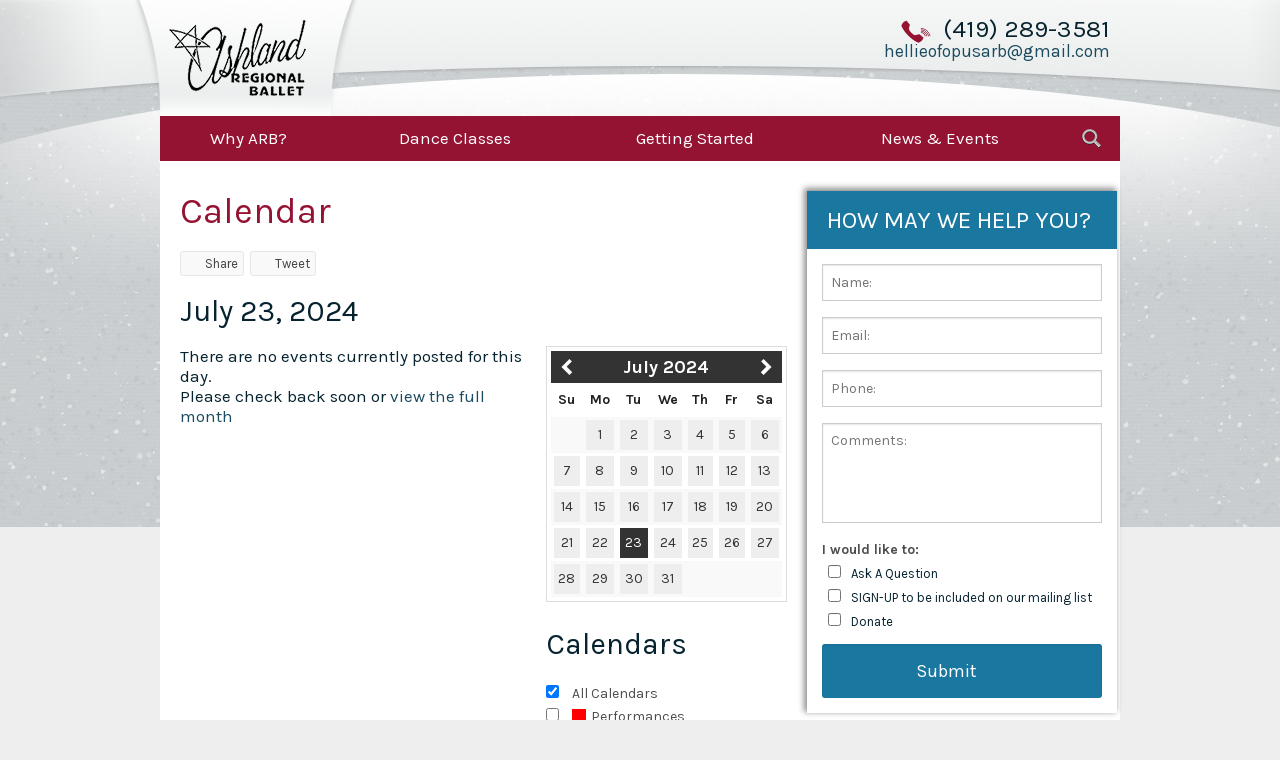

--- FILE ---
content_type: text/html; charset=UTF-8
request_url: https://www.ashlandregionalballet.com/calendar/2024/07/23
body_size: 8118
content:
<!DOCTYPE html><html><head><meta
charset="UTF-8" /> <script src="//www.spirecms.com/front_files/foundation/bower_components/modernizr/modernizr.js" ></script>  <script>(function(i,s,o,g,r,a,m){i['GoogleAnalyticsObject']=r;i[r]=i[r]||function(){(i[r].q=i[r].q||[]).push(arguments)},i[r].l=1*new Date();a=s.createElement(o),m=s.getElementsByTagName(o)[0];a.async=1;a.src=g;m.parentNode.insertBefore(a,m)})(window,document,'script','https://www.google-analytics.com/analytics.js','ga');ga('create','UA-44837899-1','auto');ga('send','pageview');</script>  <script async src="https://www.googletagmanager.com/gtag/js?id=G-3Q6WFX0GQ5"></script> <script>window.dataLayer=window.dataLayer||[];function gtag(){dataLayer.push(arguments);}
gtag('js',new Date());gtag('config','G-3Q6WFX0GQ5');</script> <script>function ga_event(action,category,label){ga('send',{hitType:'event',eventCategory:category,eventAction:action,eventLabel:label});gtag('event',action,{'event_category':category,'event_label':label});}</script> <style type="text/css">#filters
h2{margin-top:25px}.date-header{background:#333;color:#FFF;padding:5px
10px;font-weight:bold;margin-bottom:10px;font-size:16px}#calendar{border:1px
solid #DDD;background:#FFF;color:#333;padding:4px
4px 0}#calendar .cal-header{position:relative;padding:4px
0;border:0
none #aaa;background:#333;color:#FFF;font-weight:bold}#calendar .cal-header
.prev{position:absolute;top:0;width:32px;height:32px;left:0;background:url(/images/datepicker-prev.png) 50% 50% no-repeat}#calendar .cal-header .prev:hover{border:0
none #1ea2d3;background:#888 url(/images/datepicker-prev.png) 50% 50% no-repeat;font-weight:normal;color:#FFF;height:32px;width:32px;padding:5px}#calendar .cal-header .next:hover{border:0
none #1ea2d3;background:#888 url(/images/datepicker-next.png) 50% 50% no-repeat;font-weight:normal;color:#FFF;height:32px;width:32px;padding:5px}#calendar .cal-header
.next{position:absolute;top:0;width:32px;height:32px;right:0;background:url(/images/datepicker-next.png) 50% 50% no-repeat}#calendar .cal-header
.title{margin:0
2px;line-height:24px;text-align:center;color:#FFF;font-weight:bold;font-size:18px}#calendar .cal-header .title
a{color:#FFF}#calendar
table{width:100%;border-collapse:collapse;border-spacing:0;margin:0
0 4px;border:0
none}#calendar
.dayofweek{padding:4px
2px;text-align:center;font-weight:bold;border:0}#calendar
td{border:0;padding:3px;vertical-align:middle;text-align:center}#calendar
.day{background:#EEE;font-weight:normal;color:#333;height:30px;width:100%;line-height:22px;display:inline-block;padding:4px
0;text-align:center;text-decoration:none;margin:0}#calendar .day:hover, #calendar
.day.hover{background:#CCC;color:#333}#calendar .today
.day{font-weight:bold}#calendar .today .day.hover, #calendar .today .day:hover{background:#CCC;color:#333}#calendar .day_selected, #calendar .today
.day_selected{background:#333;color:#FFF;height:30px;width:100%;line-height:22px;display:inline-block;padding:4px
0;text-align:center}#calendar.day_selected.hover{background:#CCC;color:#333}label
span{display:inline-block;height:14px;width:14px;margin-right:5px;position:relative;top:2px}.event{padding:0
0 0 10px;margin-bottom:10px}.event
.title{font-size:18px;line-height:18px;margin-bottom:3px;display:block}.event
.time{font-style:italic;font-size:14px;margin-bottom:6px}.event
.more{}.event
.synopsis{font-size:12px;margin-bottom:6px}#calendar-categories{margin-bottom:25px}.calendar-cat{margin-bottom:3px;height:20px}.box-1{background:#F00}.box-2{background:#F60}.box-3{background:#060}.box-4{background:#30F}.box-5{background:#cdbb21}.box-6{background:#b11dd1}.box-7{background:#f17272}.box-8{background:#efa06c}.box-9{background:#6ad86a}.box-10{background:#866bf2}.box-11{background:#e3d76e}.box-12{background:#7a2323}.box-13{background:#834b25}.box-14{background:#0b3e0b}.box-15{background:#221260}.box-16{background:#746914}.color-1{border-left:6px solid #F00}.color-2{border-left:6px solid #F60}.color-3{border-left:6px solid #060}.color-4{border-left:6px solid #30F}.color-5{border-left:6px solid #cdbb21}.color-6{border-left:6px solid #b11dd1}.color-7{border-left:6px solid #f17272}.color-8{border-left:6px solid #efa06c}.color-9{border-left:6px solid #6ad86a}.color-10{border-left:6px solid #866bf2}.color-11{border-left:6px solid #e3d76e}.color-12{border-left:6px solid #7a2323}.color-13{border-left:6px solid #834b25}.color-14{border-left:6px solid #0b3e0b}.color-15{border-left:6px solid #221260}.color-16{border-left:6px solid #746914}</style><link
rel="apple-touch-icon" sizes="57x57" href="/apple-icon-57x57.png"><link
rel="apple-touch-icon" sizes="60x60" href="/apple-icon-60x60.png"><link
rel="apple-touch-icon" sizes="72x72" href="/apple-icon-72x72.png"><link
rel="apple-touch-icon" sizes="76x76" href="/apple-icon-76x76.png"><link
rel="apple-touch-icon" sizes="114x114" href="/apple-icon-114x114.png"><link
rel="apple-touch-icon" sizes="120x120" href="/apple-icon-120x120.png"><link
rel="apple-touch-icon" sizes="144x144" href="/apple-icon-144x144.png"><link
rel="apple-touch-icon" sizes="152x152" href="/apple-icon-152x152.png"><link
rel="apple-touch-icon" sizes="180x180" href="/apple-icon-180x180.png"><link
rel="icon" type="image/png" sizes="192x192"  href="/android-icon-192x192.png"><link
rel="icon" type="image/png" sizes="32x32" href="/favicon-32x32.png"><link
rel="icon" type="image/png" sizes="96x96" href="/favicon-96x96.png"><link
rel="icon" type="image/png" sizes="16x16" href="/favicon-16x16.png"><link
rel="manifest" href="/manifest.json"><meta
name="msapplication-TileColor" content="#ffffff"><meta
name="msapplication-TileImage" content="/ms-icon-144x144.png"><meta
name="theme-color" content="#ffffff"><link
rel="stylesheet" href="/s-v1671468874/css/global.css" /><title>Calendar | July 23, 2024 - Ashland Regional Ballet</title><meta
name="location" content="Ashland, OH" /><meta
name="resource-type" content="document" /><meta
name="language" content="english" /><meta
name="distribution" content="global" /><meta
name="copyright" content="Copyright � 2026 Ashland Regional Ballet.  All rights reserved." /><meta
name="keywords" content="" /><meta
name="description" content="" /><meta
name="author" content="Ashland Regional Ballet" /><link
rel="canonical" href="https://www.ashlandregionalballet.com/calendar/2024/07/23"><meta
property="og:image" content="https://www.ashlandregionalballet.com/upload/images/logo/arb_logo.png" /><meta
property="twitter:image" content="https://www.ashlandregionalballet.com/upload/images/logo/arb_logo.png" /><meta
name="twitter:card" content="summary_large_image" /><meta
property="og:title" content="Calendar" /><meta
name="twitter:title" content="Calendar" /><meta
property="og:description" content="" /><meta
name="twitter:description" content="" /><meta
property="og:url" content="https://www.ashlandregionalballet.com/calendar/2024/07/23" /><meta
name="twitter:url" content="https://www.ashlandregionalballet.com/calendar/2024/07/23" /> <noscript><style>img[src="/placeholder.png"]{display:none}</style></noscript><meta
name="viewport" content="width=device-width, initial-scale=1.0" /></head><body
class="type-calendar-list-new page-15 template-1 layout-cms_generated theme- " ><div
class="off-canvas-wrap"><div
id="top-bg-wrap"><div
id="top-bg"></div></div><div
class="inner-wrap"> <aside
class="left-off-canvas-menu"><div
class=""><form
id="search-form" method="post" action="/search" class="search-form"><div
class="row collapse"><div
id="searchbox-area" class="small-10 columns"> <input
id="searchbox" name="search" type="text" placeholder="Search" /></div><div
id="search-button-area" class="small-2 columns"> <input
id="search-button" type="submit" value="Go" class="search-button-go" /></div></div></form></div><ul
class="off-canvas-list"><li
class=""><a
href="/why-arb" target="_self" class="nav_link toggle" data-toggle-id="44">Why ARB?</a></li><ul
id="toggle-44" class="off-canvas-list level-2" style="display: none;"><li
class=""><a
href="/why-arb" target="_self" class="subpage">Why ARB?</a></li><li
class=""><a
href="/why-arb/what-you-should-expect" target="_self" class="subpage">What You Should Expect</a></li><li
class=""><a
href="/why-arb/giving-you-choices" target="_self" class="subpage">Giving You Choices</a></li><li
class=""><a
href="/why-arb/proven-results-performance-opportunities" target="_self" class="subpage">Proven Results / Performance Opportunities</a></li><li
class=""><a
href="/why-arb/whos-who" target="_self" class="subpage toggle" data-toggle-id="102">Who's Who?</a></li><ul
id="toggle-102" class="off-canvas-list level-3" style="display: none;"><li
class=""><a
href="/why-arb/whos-who" target="_self" class="subsubpage">Who's Who?</a></li><li
classes=""><a
href="/why-arb/whos-who/our-company" target="_self" class="subsubpage">Our Company</a></li><li
classes=""><a
href="/why-arb/whos-who/our-faculty-and-staff" target="_self" class="subsubpage">Our Faculty and Staff</a></li></ul><li
class=""><a
href="/why-arb/arb-mission-statement-and-philosophy" target="_self" class="subpage">ARB Mission Statement &amp; Philosophy</a></li></ul><li
class=""><a
href="/dance-classes" target="_self" class="nav_link toggle" data-toggle-id="45">Dance Classes</a></li><ul
id="toggle-45" class="off-canvas-list level-2" style="display: none;"><li
class=""><a
href="/dance-classes/class-scheduletuition" target="_self" class="subpage">Class Schedule/Tuition</a></li><li
class=""><a
href="/dance-classes/performance-track" target="_self" class="subpage">Performance Track</a></li><li
class=""><a
href="/dance-classes/recreational-classes" target="_self" class="subpage">Recreational Classes</a></li></ul><li
class=""><a
href="/getting-started-2" target="_self" class="nav_link toggle" data-toggle-id="46">Getting Started</a></li><ul
id="toggle-46" class="off-canvas-list level-2" style="display: none;"><li
class=""><a
href="/getting-started/4-questions-to-ask" target="_self" class="subpage">4 Questions to Ask</a></li><li
class=""><a
href="/getting-started/what-will-my-child-learn-at-arb" target="_self" class="subpage">What Will My Child Learn at ARB?</a></li><li
class=""><a
href="/getting-started/a-guide-for-parents" target="_self" class="subpage">A Guide for Parents</a></li><li
class=""><a
href="/getting-started/policies" target="_self" class="subpage toggle" data-toggle-id="87">Policies</a></li><ul
id="toggle-87" class="off-canvas-list level-3" style="display: none;"><li
class=""><a
href="/getting-started/policies" target="_self" class="subsubpage">Policies</a></li><li
classes=""><a
href="/getting-started/policies/studio-policies" target="_self" class="subsubpage">Studio Policies</a></li><li
classes=""><a
href="/getting-started/policies/payment-policies" target="_self" class="subsubpage">Payment Policies</a></li></ul><li
class=""><a
href="/getting-started/code-of-conduct" target="_self" class="subpage toggle" data-toggle-id="122">Code of Conduct</a></li><ul
id="toggle-122" class="off-canvas-list level-3" style="display: none;"><li
class=""><a
href="/getting-started/code-of-conduct" target="_self" class="subsubpage">Code of Conduct</a></li><li
classes=""><a
href="/getting-started/code-of-conduct/code-of-conduct-students-and-parents" target="_self" class="subsubpage">Code of Conduct Students &amp; Parents</a></li><li
classes=""><a
href="/getting-started/code-of-conduct/code-of-conduct-faculty-and-staff" target="_self" class="subsubpage">Code of Conduct Faculty &amp; Staff</a></li></ul></ul><li
class=""><a
href="/calendar" target="_self" class="nav_link toggle" data-toggle-id="47">News &amp; Events</a></li><ul
id="toggle-47" class="off-canvas-list level-2"style="display: block;"><li
class="active"><a
href="/calendar" target="_self" class="subpage">Calendar</a></li><li
class=""><a
href="/news-and-events/bulletin-board" target="_self" class="subpage">Bulletin Board</a></li><li
class=""><a
href="/blog/blog" target="_self" class="subpage">Blog</a></li><li
class=""><a
href="/blog/videos" target="_self" class="subpage">Videos</a></li></ul></ul> </aside> <aside
class="right-off-canvas-menu"><style>#frm_em_addy{display:block;position:absolute;left:-90000px}#sel_id0_holder{overflow:hidden;width:0px!important;height:0px!important;padding:0px!important;margin:0px!important;border:none!important}</style><form
id="sidebar_form_offscreen" method="post" action="/surveys/how-may-we-help-you-2" enctype="multipart/form-data" class="sidebar_form" data-abide><h2>How May We Help You?</h2><div
id='sel_id0_holder'><input
type='text' name='sel_id01e' id='sel_id01e' value = '' placeholder='Name:' autocomplete='new-user-name' tabindex='200'/></div><ul
class="no-bullet"><li
id="input8"> <input
name="sel_id8" type="text" class="field" required placeholder="Name:"></li><li
id="input9"> <input
id="sel_id9" name="sel_id9" type="email" class="field" required placeholder="Email:"></li><li
id="input10"> <input
id="sel_id10" name="sel_id10" type="text" class="field" placeholder="Phone:"></li><li
id="input11"><textarea style="overflow:auto; resize:none;" id="sel_id11" rows="3" cols="8" name="sel_id11" class="textarea"  placeholder="Comments:"></textarea></li><li
id="input12"><div
class="radio-block checkbox-group" data-validator-min="0"> <label
for="sel_id12">I would like to:</label> &nbsp;&nbsp;<input
type="checkbox" id="sel_id12[0]" name="sel_id12[0]" value="Ask A Question" style="color:#fff;margin-top:5px;margin-bottom:5px;" data-abide-validator="checkbox_limit"><span
style="display:inline-block;padding-left: 10px;margin-top:2px;vertical-align:bottom;">Ask A Question</span><br> &nbsp;&nbsp;<input
type="checkbox" id="sel_id12[1]" name="sel_id12[1]" value="SIGN-UP to be included on our mailing list" style="color:#fff;margin-top:5px;margin-bottom:5px;" data-abide-validator="checkbox_limit"><span
style="display:inline-block;padding-left: 10px;margin-top:2px;vertical-align:bottom;">SIGN-UP to be included on our mailing list</span><br> &nbsp;&nbsp;<input
type="checkbox" id="sel_id12[2]" name="sel_id12[2]" value="Donate" style="color:#fff;margin-top:5px;margin-bottom:5px;" data-abide-validator="checkbox_limit"><span
style="display:inline-block;padding-left: 10px;margin-top:2px;vertical-align:bottom;">Donate</span><br></div></li><div
id='frm_em_addy'><input
name='sel_id012e' id='sel_id012e' value='email@example.net' tabindex='201' placeholder='Confirm Email:' autocomplete='new-user-email'/></div><div
id='frm_696e63b785937'></div><script>var cnfrm=document.createElement('input');cnfrm.id='sel_id013e';cnfrm.name='sel_id013e';cnfrm.value=1;cnfrm.type='hidden';document.getElementById('frm_696e63b785937').appendChild(cnfrm);</script><script>var bt696e63b785937=document.createElement('input');bt696e63b785937.id='sel_id014e';bt696e63b785937.name='sel_id014e';bt696e63b785937.value='';bt696e63b785937.type='hidden';document.getElementById('frm_696e63b785937').appendChild(bt696e63b785937);bt696e63b785937.form.elements[0].addEventListener('change',function(){bt696e63b785937.value=bt696e63b785937.form.elements[0].value;});</script><script>var cf=document.createElement('input');cf.id='sel_id015e';cf.name='sel_id015e';cf.value='8';cf.type='hidden';document.getElementById('frm_696e63b785937').appendChild(cf);</script> <li><input
id="submit" type="submit" name="submit_next" value="Submit" class="button cta-button cta--secondary-2" /></li></ul></form> </aside><div
id="background"><div
id="top-wrap"><div
id="row-top" class="row"> <header
class="large-8 medium-6 small-5 columns"> <a
href="/"><img
class="header-logo" src="/images/logo.png" alt="Ashland Regional Ballet" title="Ashland Regional Ballet" /></a> </header><div
id="header-block" class="large-4 medium-6 small-7 columns"><p><img
src="/upload/images/logo/phone.png" alt="" width="30" height="23" />&nbsp;&nbsp;(419)&nbsp;289-3581<br
/> <sub><sup><a
href="mailto:hellieofopusarb@gmail.com">hellieofopusarb@gmail.com</a></sup></sub></p></div></div><div
id="nav-wrapper"><div
id="row-nav" class="row"><div
class="contain-to-grid"> <nav
class="top-bar hide-for-small-only" data-topbar><ul
class="title-area"><li
class="name"></li><li
class="toggle-topbar menu-icon"><a
href="#">Menu</a></li></ul> <section
class="top-bar-section"><ul
class="left"><li
class="has-dropdown first-half"><a
href="/why-arb" target="_self">Why ARB?</a><ul
class="dropdown"><li
class=""><a
href="/why-arb/what-you-should-expect" target="_self">What You Should Expect</a></li><li
class=""><a
href="/why-arb/giving-you-choices" target="_self">Giving You Choices</a></li><li
class=""><a
href="/why-arb/proven-results-performance-opportunities" target="_self">Proven Results / Performance Opportunities</a></li><li
class="has-dropdown"><a
href="/why-arb/whos-who" target="_self">Who's Who?</a><ul
class="dropdown"><li
class=""><a
href="/why-arb/whos-who/our-company" target="_self">Our Company</a><li
class=""><a
href="/why-arb/whos-who/our-faculty-and-staff" target="_self">Our Faculty and Staff</a></ul></li><li
class=""><a
href="/why-arb/arb-mission-statement-and-philosophy" target="_self">ARB Mission Statement &amp; Philosophy</a></li></ul></li><li
class="nav-home spacer"></li><li
class="has-dropdown first-half"><a
href="/dance-classes" target="_self">Dance Classes</a><ul
class="dropdown"><li
class=""><a
href="/dance-classes/class-scheduletuition" target="_self">Class Schedule/Tuition</a></li><li
class=""><a
href="/dance-classes/performance-track" target="_self">Performance Track</a></li><li
class=""><a
href="/dance-classes/recreational-classes" target="_self">Recreational Classes</a></li></ul></li><li
class="spacer"></li><li
class="has-dropdown last-half"><a
href="/getting-started-2" target="_self">Getting Started</a><ul
class="dropdown"><li
class=""><a
href="/getting-started/4-questions-to-ask" target="_self">4 Questions to Ask</a></li><li
class=""><a
href="/getting-started/what-will-my-child-learn-at-arb" target="_self">What Will My Child Learn at ARB?</a></li><li
class=""><a
href="/getting-started/a-guide-for-parents" target="_self">A Guide for Parents</a></li><li
class="has-dropdown"><a
href="/getting-started/policies" target="_self">Policies</a><ul
class="dropdown"><li
class=""><a
href="/getting-started/policies/studio-policies" target="_self">Studio Policies</a><li
class=""><a
href="/getting-started/policies/payment-policies" target="_self">Payment Policies</a></ul></li><li
class="has-dropdown"><a
href="/getting-started/code-of-conduct" target="_self">Code of Conduct</a><ul
class="dropdown"><li
class=""><a
href="/getting-started/code-of-conduct/code-of-conduct-students-and-parents" target="_self">Code of Conduct Students &amp; Parents</a><li
class=""><a
href="/getting-started/code-of-conduct/code-of-conduct-faculty-and-staff" target="_self">Code of Conduct Faculty &amp; Staff</a></ul></li></ul></li><li
class="spacer"></li><li
class="has-dropdown active last-half"><a
href="/calendar" target="_self">News &amp; Events</a><ul
class="dropdown"><li
class="active"><a
href="/calendar" target="_self">Calendar</a></li><li
class=""><a
href="/news-and-events/bulletin-board" target="_self">Bulletin Board</a></li><li
class=""><a
href="/blog/blog" target="_self">Blog</a></li><li
class=""><a
href="/blog/videos" target="_self">Videos</a></li></ul></li><li
class="spacer "></li><li
class=" "><div
id="search_box" class="small f-dropdown" data-dropdown-content><div
class=""><form
id="search-form" method="post" action="/search" class="search-form"><div
class="row collapse"><div
id="searchbox-area" class="small-10 columns"> <input
id="searchbox" name="search" type="text" placeholder="Search" /></div><div
id="search-button-area" class="small-2 columns text-center"> <input
id="search-button" type="submit" value="Go" class="search-button-go" /></div></div></form></div></div><a
href="#" class="search_button" data-dropdown="search_box">&nbsp;</a></li></ul> </section> </nav></div><nav
class="tab-bar show-for-small-only"> <section
class="left"> <a
class="left-off-canvas-toggle menu-icon"><span>Menu</span></a> </section> </nav></div></div></div><div
id="middle-wrap"><div
class="content-block-wrapper content-block-content-width" ><div
id="content-row" class="row"><div
id="content-columns" class="columns large-8"><main
id="content"><!--[if lt IE 7.]> <script defer type="text/javascript" src="scripts/pngfix.js"></script> <![endif]--><h1>Calendar</h1><div
class="pad"><style>#social
a{display:inline-block;min-width:60px;padding:5px;line-height:13px;border-radius:3px;font-size:13px;color:#FFF;margin-right:6px;text-decoration:none}#social a
span{float:left;height:13px;width:13px;display:block;margin-right:6px;background-size:cover}#social
a.facebook{background:#3b579d;border:solid 1px #3b579d}#social a.facebook
span{background-image:url(//www.spirecms.com/front_files/social_icons/icon-facebook-inverse.png)}#social a.clean.facebook
span{background-image:url(//www.spirecms.com/front_files/social_icons/icon-facebook-clean.png)}#social
a.icon.facebook{background-image:url(//www.spirecms.com/front_files/social_icons/icon-facebook.png)}#social
a.twitter{background:#55acee;border:solid 1px #55acee}#social a.twitter
span{background-image:url(//www.spirecms.com/front_files/social_icons/icon-twitter-inverse.png)}#social a.clean.twitter
span{background-image:url(//www.spirecms.com/front_files/social_icons/icon-twitter-clean.png)}#social
a.icon.twitter{background-image:url(//www.spirecms.com/front_files/social_icons/icon-twitter.png)}#social
a.pinterest{background:#bd081c;border:solid 1px #bd081c}#social a.pinterest
span{background-image:url(//www.spirecms.com/front_files/social_icons/icon-pinterest-inverse.png)}#social a.clean.pinterest
span{background-image:url(//www.spirecms.com/front_files/social_icons/icon-pinterest-clean.png)}#social
a.icon.pinterest{background-image:url(//www.spirecms.com/front_files/social_icons/icon-pinterest.png)}#social
a.linkedin{background:#0077b5;border:solid 1px #0077b5}#social a.linkedin
span{background-image:url(//www.spirecms.com/front_files/social_icons/icon-linkedin-inverse.png)}#social a.clean.linkedin
span{background-image:url(//www.spirecms.com/front_files/social_icons/icon-linkedin-clean.png)}#social
a.icon.linkedin{background-image:url(//www.spirecms.com/front_files/social_icons/icon-linkedin.png)}#social a.youtube
span{background-image:url(//spirecms.test/front_files/social_icons/icon-youtube.png)}#social a.clean.youtube
span{background-image:url(//spirecms.test/front_files/social_icons/icon-youtube.png)}#social
a.icon.youtube{background-image:url(//spirecms.test/front_files/social_icons/icon-youtube.png)}#social a.instagram
span{background-image:url(//spirecms.test/front_files/social_icons/icon-instagram-inverse.png)}#social a.clean.instagram
span{background-image:url(//spirecms.test/front_files/social_icons/icon-instagram-clean.png)}#social
a.icon.instagram{background-image:url(//spirecms.test/front_files/social_icons/icon-instagram.png)}#social
a.clean{background:#f9f9f9;border:solid 1px #e5e5e5;color:#444}#social a.clean:hover{background:#f1f1f1;border:solid 1px #dedede}#social
a.icon{height:0;width:24px;min-width:0;background-size:cover;border:0
none;padding:24px
0 0 0;overflow:hidden;border-radius:0}</style><div
id="social"> <a
class="facebook clean" href="https://www.facebook.com/sharer/sharer.php?u=http%3A%2F%2Fwww.ashlandregionalballet.com%2Fcalendar%2F2024%2F07%2F23&t=Calendar" target="_blank"><span></span>Share</a><a
class="twitter clean" href="https://twitter.com/intent/tweet?source=http%3A%2F%2Fwww.ashlandregionalballet.com%2Fcalendar%2F2024%2F07%2F23&text=Calendar:%20http%3A%2F%2Fwww.ashlandregionalballet.com%2Fcalendar%2F2024%2F07%2F23" target="_blank"><span></span>Tweet</a></div><h2>July 23, 2024</h2><div
class="row"><div
id="filters" class="large-5 medium-6 columns right"><div
id="datepicker" class=""><div
id="calendar"><div
class="cal-header"><a
href="/calendar/2024/06" class="prev"></a><a
href="/calendar/2024/08" class="next"></a><div
class="title"><a
href="/calendar/2024/07">July 2024</a></div></div><table
cellspacing="0" cellpadding="0"><tr><th
abbr="Su" class="dayofweek">Su</th><th
abbr="Mo" class="dayofweek">Mo</th><th
abbr="Tu" class="dayofweek">Tu</th><th
abbr="We" class="dayofweek">We</th><th
abbr="Th" class="dayofweek">Th</th><th
abbr="Fr" class="dayofweek">Fr</th><th
abbr="Sa" class="dayofweek">Sa</th></tr><tr><td
class="empty_day" colspan="1">&nbsp;</td><td
class="other_day day_cell"><a
id="1" href="/calendar/2024/07/01" class="day">1</a></td><td
class="other_day day_cell"><a
id="2" href="/calendar/2024/07/02" class="day">2</a></td><td
class="other_day day_cell"><a
id="3" href="/calendar/2024/07/03" class="day">3</a></td><td
class="other_day day_cell"><a
id="4" href="/calendar/2024/07/04" class="day">4</a></td><td
class="other_day day_cell"><a
id="5" href="/calendar/2024/07/05" class="day">5</a></td><td
class="other_day day_cell"><a
id="6" href="/calendar/2024/07/06" class="day">6</a></td></tr><tr><td
class="other_day day_cell"><a
id="7" href="/calendar/2024/07/07" class="day">7</a></td><td
class="other_day day_cell"><a
id="8" href="/calendar/2024/07/08" class="day">8</a></td><td
class="other_day day_cell"><a
id="9" href="/calendar/2024/07/09" class="day">9</a></td><td
class="other_day day_cell"><a
id="10" href="/calendar/2024/07/10" class="day">10</a></td><td
class="other_day day_cell"><a
id="11" href="/calendar/2024/07/11" class="day">11</a></td><td
class="other_day day_cell"><a
id="12" href="/calendar/2024/07/12" class="day">12</a></td><td
class="other_day day_cell"><a
id="13" href="/calendar/2024/07/13" class="day">13</a></td></tr><tr><td
class="other_day day_cell"><a
id="14" href="/calendar/2024/07/14" class="day">14</a></td><td
class="other_day day_cell"><a
id="15" href="/calendar/2024/07/15" class="day">15</a></td><td
class="other_day day_cell"><a
id="16" href="/calendar/2024/07/16" class="day">16</a></td><td
class="other_day day_cell"><a
id="17" href="/calendar/2024/07/17" class="day">17</a></td><td
class="other_day day_cell"><a
id="18" href="/calendar/2024/07/18" class="day">18</a></td><td
class="other_day day_cell"><a
id="19" href="/calendar/2024/07/19" class="day">19</a></td><td
class="other_day day_cell"><a
id="20" href="/calendar/2024/07/20" class="day">20</a></td></tr><tr><td
class="other_day day_cell"><a
id="21" href="/calendar/2024/07/21" class="day">21</a></td><td
class="other_day day_cell"><a
id="22" href="/calendar/2024/07/22" class="day">22</a></td><td
class="other_day day_cell"><a
id="23" href="/calendar/2024/07/23" class="day day_selected">23</a></td><td
class="other_day day_cell"><a
id="24" href="/calendar/2024/07/24" class="day">24</a></td><td
class="other_day day_cell"><a
id="25" href="/calendar/2024/07/25" class="day">25</a></td><td
class="other_day day_cell"><a
id="26" href="/calendar/2024/07/26" class="day">26</a></td><td
class="other_day day_cell"><a
id="27" href="/calendar/2024/07/27" class="day">27</a></td></tr><tr><td
class="other_day day_cell"><a
id="28" href="/calendar/2024/07/28" class="day">28</a></td><td
class="other_day day_cell"><a
id="29" href="/calendar/2024/07/29" class="day">29</a></td><td
class="other_day day_cell"><a
id="30" href="/calendar/2024/07/30" class="day">30</a></td><td
class="other_day day_cell"><a
id="31" href="/calendar/2024/07/31" class="day">31</a></td><td
class="empty_day" colspan="3">&nbsp;</td></tr></table></div></div><div
id="calendar-categories"><h2>Calendars</h2><div
class="calendar-cat"><input
type="checkbox" id="category-all" checked> <label
for="category-all">All Calendars</label></div><div
class="calendar-cat"><input
class="category-box" type="checkbox" id="category-1" name="category_ids[]" value="1" /> <label
for="category-1"><span
class="box-1"></span>Performances</label></div><div
class="calendar-cat"><input
class="category-box" type="checkbox" id="category-2" name="category_ids[]" value="2" /> <label
for="category-2"><span
class="box-2"></span>School Calendar</label></div></div></div><div
id="event-list-box" class="large-7 medium-6 columns left"><div
id="event-list"><p>There are no events currently posted for this day. <br
/>Please check back soon or <a
href="/calendar/2024/07">view the full month</a></p></div></div></div></div> </main></div><div
id="content-sidebar-columns" class="large-4 columns hide-for-medium-down"><style>#frm_em_addy{display:block;position:absolute;left:-90000px}#sel_id0_holder{overflow:hidden;width:0px!important;height:0px!important;padding:0px!important;margin:0px!important;border:none!important}</style><form
id="sidebar_form" method="post" action="/surveys/how-may-we-help-you-2" enctype="multipart/form-data" class="sidebar_form" data-abide><h2>How May We Help You?</h2><div
id='sel_id0_holder'><input
type='text' name='sel_id01e' id='sel_id01e' value = '' placeholder='Name:' autocomplete='new-user-name' tabindex='200'/></div><ul
class="no-bullet"><li
id="input8"> <input
name="sel_id8" type="text" class="field" required placeholder="Name:"></li><li
id="input9"> <input
id="sel_id9" name="sel_id9" type="email" class="field" required placeholder="Email:"></li><li
id="input10"> <input
id="sel_id10" name="sel_id10" type="text" class="field" placeholder="Phone:"></li><li
id="input11"><textarea style="overflow:auto; resize:none;" id="sel_id11" rows="3" cols="8" name="sel_id11" class="textarea"  placeholder="Comments:"></textarea></li><li
id="input12"><div
class="radio-block checkbox-group" data-validator-min="0"> <label
for="sel_id12">I would like to:</label> &nbsp;&nbsp;<input
type="checkbox" id="sel_id12[0]" name="sel_id12[0]" value="Ask A Question" style="color:#fff;margin-top:5px;margin-bottom:5px;" data-abide-validator="checkbox_limit"><span
style="display:inline-block;padding-left: 10px;margin-top:2px;vertical-align:bottom;">Ask A Question</span><br> &nbsp;&nbsp;<input
type="checkbox" id="sel_id12[1]" name="sel_id12[1]" value="SIGN-UP to be included on our mailing list" style="color:#fff;margin-top:5px;margin-bottom:5px;" data-abide-validator="checkbox_limit"><span
style="display:inline-block;padding-left: 10px;margin-top:2px;vertical-align:bottom;">SIGN-UP to be included on our mailing list</span><br> &nbsp;&nbsp;<input
type="checkbox" id="sel_id12[2]" name="sel_id12[2]" value="Donate" style="color:#fff;margin-top:5px;margin-bottom:5px;" data-abide-validator="checkbox_limit"><span
style="display:inline-block;padding-left: 10px;margin-top:2px;vertical-align:bottom;">Donate</span><br></div></li><div
id='frm_em_addy'><input
name='sel_id012e' id='sel_id012e' value='email@example.net' tabindex='201' placeholder='Confirm Email:' autocomplete='new-user-email'/></div><div
id='frm_696e63b7b859e'></div><script>var cnfrm=document.createElement('input');cnfrm.id='sel_id013e';cnfrm.name='sel_id013e';cnfrm.value=1;cnfrm.type='hidden';document.getElementById('frm_696e63b7b859e').appendChild(cnfrm);</script><script>var bt696e63b7b859e=document.createElement('input');bt696e63b7b859e.id='sel_id014e';bt696e63b7b859e.name='sel_id014e';bt696e63b7b859e.value='';bt696e63b7b859e.type='hidden';document.getElementById('frm_696e63b7b859e').appendChild(bt696e63b7b859e);bt696e63b7b859e.form.elements[0].addEventListener('change',function(){bt696e63b7b859e.value=bt696e63b7b859e.form.elements[0].value;});</script><script>var cf=document.createElement('input');cf.id='sel_id015e';cf.name='sel_id015e';cf.value='8';cf.type='hidden';document.getElementById('frm_696e63b7b859e').appendChild(cf);</script> <li><input
id="submit" type="submit" name="submit_next" value="Submit" class="button cta-button cta--secondary-2" /></li></ul></form></div></div></div><div
class="content-block-wrapper content-block-row-width " ><div
id="testimonials-row" class="row"><div
id="testimonials-columns" class="columns"><ul
id="quotes" class="quotes no-bullet small-block-grid-1 medium-block-grid-1 large-block-grid-1"><li
class="last"><div
class="text"> <span
id="open">&#8220;</span> <a
href="/testimonials">I just wanted to thank you for all the help and guidance this company has given me through-out the many years I have been here.  Also, I wanted to say thanks for all the great experience it has given me.  I know for a fact that I am the person I am because of the discipline the company has taught me.  I also know this is a fact because my Mom & Dad tell me so all the time!</a> <span
id="close">&#8221;</span> <a
href="/testimonials" class="author">- Jesse Keller, Alumna & Professional Dancer</a> <a
href="/testimonials" class="company"></a></div></li></ul></div></div></div></div><div
id="bottom-wrap"><div
id="footer-row"><div
class="row"><div
class="columns large-6 medium-6"><div
class="row"><div
class="column medium-4"><img
src="/upload/images/logo/arb_logo.png" alt="" width="147" height="83" /></div><div
class="column medium-8"><p>130 E. Main St. Ashland, OH&nbsp;44805<br
/>Phone: 419-289-3581<br
/><span>Email us:<br
/><strong>Executive Director</strong>:<br
/></span><a
href="mailto:hellieofopusarb@gmail.com" rel="noopener noreferrer" target="_blank">hellieofopusarb@gmail.com<br
/></a><span><strong>School Director</strong>:<br
/><a
href="mailto:annmarieofopusarb@gmail.com">annmarieofopusarb@gmail.com</a></span><a
href="mailto:hellieofopusarb@gmail.com" rel="noopener noreferrer" target="_blank"></a></p><p><a
href="mailto:hellieofopusarb@gmail.com" rel="noopener noreferrer" target="_blank"></a><ul
id="smi" class=""><li><a
href="https://www.facebook.com/Opus-II-Dance-Studio-114412121953029/" target="_blank"><img
src="//spirecms.test/front_files/social_icons/icon-facebook.png" alt="Facebook" /></a></li><li><a
href="https://twitter.com/OpusIIDance" target="_blank"><img
src="//spirecms.test/front_files/social_icons/icon-twitter.png" alt="Twitter" /></a></li></ul> <a
href="https://www.instagram.com/opus_arb_dance/" rel="noopener noreferrer" target="_blank"><img
src="/upload/images/logo/instagram.png" width="42" height="42" /></a>&nbsp; <a
href="https://www.youtube.com/channel/UC2-Pn2e-RMkzIFN_nZgDXRg" rel="noopener noreferrer" target="_blank"><img
src="/upload/images/logos/youtube1.png" alt="" width="42" height="42" /></a></p></div></div></div><div
class="columns large-6 medium-6"><div
class="row"><div
class="column medium-4"><img
src="/upload/images/logo/opus-logo.png" alt="" width="202" height="101" border="0" /></div><div
class="column medium-8">Official School of the <br
/>Ashland Regional Ballet</div></div></div></div><div
class="row"><div
class="medium-6 columns copyright"> Copyright &copy; 2026 Ashland Regional Ballet, All rights reserved.</div><div
class="medium-6 columns copyright medium-text-right"></div></div></div></div></div><a
id="form-toggle" class="right-off-canvas-toggle hide-for-large-up">How May We Help You?</a> <script src="//www.spirecms.com/front_files/foundation/bower_components/jquery/jquery.min.js" ></script> <script src="//www.spirecms.com/front_files/foundation/bower_components/foundation/js/foundation.min.js" ></script> <script src="//www.spirecms.com/front_files/foundation/spire/js/foundation.spire.js" ></script> <script src="//www.spirecms.com/front_files/foundation/bower_components/jquery-placeholder/jquery.placeholder.min.js" ></script> <script>function refresh_events(){jQuery.ajax({type:"POST",data:{ajax:'refresh_events',calendar_ids:jQuery('.category-box').serializeArray(),location_ids:jQuery('.location-box').serializeArray(),month:07,year:2024,day:23,range_start:0,range_end:0},beforeSend:function(){jQuery('#event-list').fadeOut(200);}}).done(function(data){jQuery('#event-list').html(data).fadeIn(200);});}
function highlight_range(start,end){if(parseInt(start)>parseInt(end)){var date_min=parseInt(end);var date_max=parseInt(start);}else{var date_min=parseInt(start);var date_max=parseInt(end);}
jQuery('#calendar .day').each(function(){var this_day=jQuery(this);if(parseInt(this_day.attr('id'))>=date_min&&parseInt(this_day.attr('id'))<=date_max){this_day.addClass('hover');}else{this_day.removeClass('hover');}});}
var is_dragging=false;var day_range_start=0;var day_range_end=0;jQuery(function(){jQuery('#category-all').change(function(){if(jQuery(this).is(':checked')){jQuery('.category-box').prop('checked',false);}else{if(jQuery('.category-box:checked').length==0){jQuery(this).prop('checked',true);}}
refresh_events();});jQuery('.category-box').change(function(){if(jQuery(this).is(':checked')){jQuery('#category-all').prop('checked',false);}else{if(jQuery('.category-box:checked').length==0){jQuery('#category-all').prop('checked',true);}}
refresh_events();});jQuery('#calendar .day').click(function(e){e.preventDefault();}).mousedown(function(e){e.preventDefault();is_dragging=true;day_range_start=e.target.id;day_range_end=day_range_start;jQuery('#calendar #'+day_range_start).addClass('hover');}).mousemove(function(e){e.preventDefault();if(is_dragging&&jQuery(e.target).hasClass('day')){day_range_end=e.target.id;highlight_range(day_range_start,day_range_end);}});jQuery(window).mouseup(function(e){if(is_dragging){if(jQuery(e.target).hasClass('day_cell')||jQuery(e.target).hasClass('day')){e.preventDefault();is_dragging=false;if(day_range_start==day_range_end){window.location.href='/calendar/2024/07/'+day_range_start;}else{if(parseInt(day_range_start)>parseInt(day_range_end)){var date_min=day_range_end;var date_max=day_range_start;}else{var date_min=day_range_start;var date_max=day_range_end;}
window.location.href='/calendar/2024/07?range_start='+date_min+'&range_end='+date_max;}}else{e.preventDefault();is_dragging=false;jQuery('#calendar .day').each(function(){jQuery(this).removeClass('hover');});}}});});</script> <script src="/s-v1557933934/scripts/app.js" ></script><a
class="exit-off-canvas"></a></div></div></body></html>

--- FILE ---
content_type: text/css;charset=UTF-8
request_url: https://www.ashlandregionalballet.com/s-v1671468874/css/global.css
body_size: 19305
content:
@import url(https://fonts.googleapis.com/css?family=Karla:400,700,400italic);meta.foundation-version{font-family:"/5.1.0/"}meta.foundation-mq-small{font-family:"/only screen and (max-width: 30rem)/";width:0em}meta.foundation-mq-medium{font-family:"/only screen and (min-width:30.0625rem)/";width:30.0625rem}meta.foundation-mq-large{font-family:"/only screen and (min-width:64.0625rem)/";width:64.0625rem}meta.foundation-mq-xlarge{font-family:"/only screen and (min-width:90.0625rem)/";width:90.0625rem}meta.foundation-mq-xxlarge{font-family:"/only screen and (min-width:120.0625rem)/";width:120.0625rem}meta.foundation-data-attribute-namespace{font-family:false}html,body{height:100%}*,*:before,*:after{-moz-box-sizing:border-box;-webkit-box-sizing:border-box;box-sizing:border-box}html,body{font-size:100%}body{background:#fff;color:#222;padding:0;margin:0;font-family:"Karla";font-weight:normal;font-style:normal;line-height:1;position:relative;cursor:default}a:hover{cursor:pointer}img,object,embed{max-width:100%;height:auto}object,embed{height:100%}img{-ms-interpolation-mode:bicubic}#map_canvas img,#map_canvas embed,#map_canvas object,.map_canvas img,.map_canvas embed,.map_canvas
object{max-width:none !important}.left{float:left !important}.right{float:right !important}.clearfix{*zoom:1}.clearfix:before,.clearfix:after{content:" ";display:table}.clearfix:after{clear:both}.hide{display:none}.antialiased{-webkit-font-smoothing:antialiased;-moz-osx-font-smoothing:grayscale}img{display:inline-block;vertical-align:middle}textarea{height:auto;min-height:50px}select{width:100%}[class*="block-grid-"]{display:block;padding:0;margin:0
-0.625rem;*zoom:1}[class*="block-grid-"]:before,[class*="block-grid-"]:after{content:" ";display:table}[class*="block-grid-"]:after{clear:both}[class*="block-grid-"]>li{display:block;height:auto;float:left;padding:0.625rem 0.625rem}@media only
screen{.small-block-grid-1>li{width:100%;list-style:none}.small-block-grid-1>li:nth-of-type(n){clear:none}.small-block-grid-1>li:nth-of-type(1n+1){clear:both}.small-block-grid-2>li{width:50%;list-style:none}.small-block-grid-2>li:nth-of-type(n){clear:none}.small-block-grid-2>li:nth-of-type(2n+1){clear:both}.small-block-grid-3>li{width:33.33333%;list-style:none}.small-block-grid-3>li:nth-of-type(n){clear:none}.small-block-grid-3>li:nth-of-type(3n+1){clear:both}.small-block-grid-4>li{width:25%;list-style:none}.small-block-grid-4>li:nth-of-type(n){clear:none}.small-block-grid-4>li:nth-of-type(4n+1){clear:both}.small-block-grid-5>li{width:20%;list-style:none}.small-block-grid-5>li:nth-of-type(n){clear:none}.small-block-grid-5>li:nth-of-type(5n+1){clear:both}.small-block-grid-6>li{width:16.66667%;list-style:none}.small-block-grid-6>li:nth-of-type(n){clear:none}.small-block-grid-6>li:nth-of-type(6n+1){clear:both}.small-block-grid-7>li{width:14.28571%;list-style:none}.small-block-grid-7>li:nth-of-type(n){clear:none}.small-block-grid-7>li:nth-of-type(7n+1){clear:both}.small-block-grid-8>li{width:12.5%;list-style:none}.small-block-grid-8>li:nth-of-type(n){clear:none}.small-block-grid-8>li:nth-of-type(8n+1){clear:both}.small-block-grid-9>li{width:11.11111%;list-style:none}.small-block-grid-9>li:nth-of-type(n){clear:none}.small-block-grid-9>li:nth-of-type(9n+1){clear:both}.small-block-grid-10>li{width:10%;list-style:none}.small-block-grid-10>li:nth-of-type(n){clear:none}.small-block-grid-10>li:nth-of-type(10n+1){clear:both}.small-block-grid-11>li{width:9.09091%;list-style:none}.small-block-grid-11>li:nth-of-type(n){clear:none}.small-block-grid-11>li:nth-of-type(11n+1){clear:both}.small-block-grid-12>li{width:8.33333%;list-style:none}.small-block-grid-12>li:nth-of-type(n){clear:none}.small-block-grid-12>li:nth-of-type(12n+1){clear:both}}@media only screen and (min-width: 30.0625rem){.medium-block-grid-1>li{width:100%;list-style:none}.medium-block-grid-1>li:nth-of-type(n){clear:none}.medium-block-grid-1>li:nth-of-type(1n+1){clear:both}.medium-block-grid-2>li{width:50%;list-style:none}.medium-block-grid-2>li:nth-of-type(n){clear:none}.medium-block-grid-2>li:nth-of-type(2n+1){clear:both}.medium-block-grid-3>li{width:33.33333%;list-style:none}.medium-block-grid-3>li:nth-of-type(n){clear:none}.medium-block-grid-3>li:nth-of-type(3n+1){clear:both}.medium-block-grid-4>li{width:25%;list-style:none}.medium-block-grid-4>li:nth-of-type(n){clear:none}.medium-block-grid-4>li:nth-of-type(4n+1){clear:both}.medium-block-grid-5>li{width:20%;list-style:none}.medium-block-grid-5>li:nth-of-type(n){clear:none}.medium-block-grid-5>li:nth-of-type(5n+1){clear:both}.medium-block-grid-6>li{width:16.66667%;list-style:none}.medium-block-grid-6>li:nth-of-type(n){clear:none}.medium-block-grid-6>li:nth-of-type(6n+1){clear:both}.medium-block-grid-7>li{width:14.28571%;list-style:none}.medium-block-grid-7>li:nth-of-type(n){clear:none}.medium-block-grid-7>li:nth-of-type(7n+1){clear:both}.medium-block-grid-8>li{width:12.5%;list-style:none}.medium-block-grid-8>li:nth-of-type(n){clear:none}.medium-block-grid-8>li:nth-of-type(8n+1){clear:both}.medium-block-grid-9>li{width:11.11111%;list-style:none}.medium-block-grid-9>li:nth-of-type(n){clear:none}.medium-block-grid-9>li:nth-of-type(9n+1){clear:both}.medium-block-grid-10>li{width:10%;list-style:none}.medium-block-grid-10>li:nth-of-type(n){clear:none}.medium-block-grid-10>li:nth-of-type(10n+1){clear:both}.medium-block-grid-11>li{width:9.09091%;list-style:none}.medium-block-grid-11>li:nth-of-type(n){clear:none}.medium-block-grid-11>li:nth-of-type(11n+1){clear:both}.medium-block-grid-12>li{width:8.33333%;list-style:none}.medium-block-grid-12>li:nth-of-type(n){clear:none}.medium-block-grid-12>li:nth-of-type(12n+1){clear:both}}@media only screen and (min-width: 64.0625rem){.large-block-grid-1>li{width:100%;list-style:none}.large-block-grid-1>li:nth-of-type(n){clear:none}.large-block-grid-1>li:nth-of-type(1n+1){clear:both}.large-block-grid-2>li{width:50%;list-style:none}.large-block-grid-2>li:nth-of-type(n){clear:none}.large-block-grid-2>li:nth-of-type(2n+1){clear:both}.large-block-grid-3>li{width:33.33333%;list-style:none}.large-block-grid-3>li:nth-of-type(n){clear:none}.large-block-grid-3>li:nth-of-type(3n+1){clear:both}.large-block-grid-4>li{width:25%;list-style:none}.large-block-grid-4>li:nth-of-type(n){clear:none}.large-block-grid-4>li:nth-of-type(4n+1){clear:both}.large-block-grid-5>li{width:20%;list-style:none}.large-block-grid-5>li:nth-of-type(n){clear:none}.large-block-grid-5>li:nth-of-type(5n+1){clear:both}.large-block-grid-6>li{width:16.66667%;list-style:none}.large-block-grid-6>li:nth-of-type(n){clear:none}.large-block-grid-6>li:nth-of-type(6n+1){clear:both}.large-block-grid-7>li{width:14.28571%;list-style:none}.large-block-grid-7>li:nth-of-type(n){clear:none}.large-block-grid-7>li:nth-of-type(7n+1){clear:both}.large-block-grid-8>li{width:12.5%;list-style:none}.large-block-grid-8>li:nth-of-type(n){clear:none}.large-block-grid-8>li:nth-of-type(8n+1){clear:both}.large-block-grid-9>li{width:11.11111%;list-style:none}.large-block-grid-9>li:nth-of-type(n){clear:none}.large-block-grid-9>li:nth-of-type(9n+1){clear:both}.large-block-grid-10>li{width:10%;list-style:none}.large-block-grid-10>li:nth-of-type(n){clear:none}.large-block-grid-10>li:nth-of-type(10n+1){clear:both}.large-block-grid-11>li{width:9.09091%;list-style:none}.large-block-grid-11>li:nth-of-type(n){clear:none}.large-block-grid-11>li:nth-of-type(11n+1){clear:both}.large-block-grid-12>li{width:8.33333%;list-style:none}.large-block-grid-12>li:nth-of-type(n){clear:none}.large-block-grid-12>li:nth-of-type(12n+1){clear:both}}button,.button{border-style:solid;border-width:0px;cursor:pointer;font-family:"Karla";font-weight:normal;line-height:normal;margin:0
0 1.25rem;position:relative;text-decoration:none;text-align:center;display:inline-block;padding-top:1rem;padding-right:2rem;padding-bottom:1.0625rem;padding-left:2rem;padding-left:2rem;padding-right:2rem;font-size:1rem;background-color:#951332;border-color:#770f28;color:#fff;-webkit-transition:background-color 300ms ease-out;-moz-transition:background-color 300ms ease-out;transition:background-color 300ms ease-out;padding-top:1.0625rem;padding-bottom:1rem;-webkit-appearance:none;border-top-style:solid;border-right-style:solid;border-bottom-style:solid;border-left-style:solid;font-weight:normal !important}button:hover,button:focus,.button:hover,.button:focus{background-color:#770f28}button:hover,button:focus,.button:hover,.button:focus{color:#fff}button.secondary,.button.secondary{background-color:#1a77a0;border-color:#155f80;color:#fff}button.secondary:hover,button.secondary:focus,.button.secondary:hover,.button.secondary:focus{background-color:#155f80}button.secondary:hover,button.secondary:focus,.button.secondary:hover,.button.secondary:focus{color:#fff}button.success,.button.success{background-color:#43ac6a;border-color:#368a55;color:#fff}button.success:hover,button.success:focus,.button.success:hover,.button.success:focus{background-color:#368a55}button.success:hover,button.success:focus,.button.success:hover,.button.success:focus{color:#fff}button.alert,.button.alert{background-color:#f04124;border-color:#cf2a0e;color:#fff}button.alert:hover,button.alert:focus,.button.alert:hover,.button.alert:focus{background-color:#cf2a0e}button.alert:hover,button.alert:focus,.button.alert:hover,.button.alert:focus{color:#fff}button.large,.button.large{padding-top:1.125rem;padding-right:2.25rem;padding-bottom:1.1875rem;padding-left:2.25rem;padding-left:2.25rem;padding-right:2.25rem;font-size:1.25rem}button.small,.button.small{padding-top:0.875rem;padding-right:1.75rem;padding-bottom:0.9375rem;padding-left:1.75rem;padding-left:1.75rem;padding-right:1.75rem;font-size:0.8125rem}button.tiny,.button.tiny{padding-top:0.625rem;padding-right:1.25rem;padding-bottom:0.6875rem;padding-left:1.25rem;padding-left:1.25rem;padding-right:1.25rem;font-size:0.6875rem}button.expand,.button.expand{padding-right:0;padding-left:0;width:100%}button.left-align,.button.left-align{text-align:left;text-indent:0.75rem}button.right-align,.button.right-align{text-align:right;padding-right:0.75rem}button.radius,.button.radius{-webkit-border-radius:3px;border-radius:3px}button.round,.button.round{-webkit-border-radius:1000px;border-radius:1000px}button.disabled,button[disabled],.button.disabled,.button[disabled]{background-color:#951332;border-color:#770f28;color:#fff;cursor:default;opacity:0.7;-webkit-box-shadow:none;box-shadow:none}button.disabled:hover,button.disabled:focus,button[disabled]:hover,button[disabled]:focus,.button.disabled:hover,.button.disabled:focus,.button[disabled]:hover,.button[disabled]:focus{background-color:#770f28}button.disabled:hover,button.disabled:focus,button[disabled]:hover,button[disabled]:focus,.button.disabled:hover,.button.disabled:focus,.button[disabled]:hover,.button[disabled]:focus{color:#fff}button.disabled:hover,button.disabled:focus,button[disabled]:hover,button[disabled]:focus,.button.disabled:hover,.button.disabled:focus,.button[disabled]:hover,.button[disabled]:focus{background-color:#951332}button.disabled.secondary,button[disabled].secondary,.button.disabled.secondary,.button[disabled].secondary{background-color:#1a77a0;border-color:#155f80;color:#fff;cursor:default;opacity:0.7;-webkit-box-shadow:none;box-shadow:none}button.disabled.secondary:hover,button.disabled.secondary:focus,button[disabled].secondary:hover,button[disabled].secondary:focus,.button.disabled.secondary:hover,.button.disabled.secondary:focus,.button[disabled].secondary:hover,.button[disabled].secondary:focus{background-color:#155f80}button.disabled.secondary:hover,button.disabled.secondary:focus,button[disabled].secondary:hover,button[disabled].secondary:focus,.button.disabled.secondary:hover,.button.disabled.secondary:focus,.button[disabled].secondary:hover,.button[disabled].secondary:focus{color:#fff}button.disabled.secondary:hover,button.disabled.secondary:focus,button[disabled].secondary:hover,button[disabled].secondary:focus,.button.disabled.secondary:hover,.button.disabled.secondary:focus,.button[disabled].secondary:hover,.button[disabled].secondary:focus{background-color:#1a77a0}button.disabled.success,button[disabled].success,.button.disabled.success,.button[disabled].success{background-color:#43ac6a;border-color:#368a55;color:#fff;cursor:default;opacity:0.7;-webkit-box-shadow:none;box-shadow:none}button.disabled.success:hover,button.disabled.success:focus,button[disabled].success:hover,button[disabled].success:focus,.button.disabled.success:hover,.button.disabled.success:focus,.button[disabled].success:hover,.button[disabled].success:focus{background-color:#368a55}button.disabled.success:hover,button.disabled.success:focus,button[disabled].success:hover,button[disabled].success:focus,.button.disabled.success:hover,.button.disabled.success:focus,.button[disabled].success:hover,.button[disabled].success:focus{color:#fff}button.disabled.success:hover,button.disabled.success:focus,button[disabled].success:hover,button[disabled].success:focus,.button.disabled.success:hover,.button.disabled.success:focus,.button[disabled].success:hover,.button[disabled].success:focus{background-color:#43ac6a}button.disabled.alert,button[disabled].alert,.button.disabled.alert,.button[disabled].alert{background-color:#f04124;border-color:#cf2a0e;color:#fff;cursor:default;opacity:0.7;-webkit-box-shadow:none;box-shadow:none}button.disabled.alert:hover,button.disabled.alert:focus,button[disabled].alert:hover,button[disabled].alert:focus,.button.disabled.alert:hover,.button.disabled.alert:focus,.button[disabled].alert:hover,.button[disabled].alert:focus{background-color:#cf2a0e}button.disabled.alert:hover,button.disabled.alert:focus,button[disabled].alert:hover,button[disabled].alert:focus,.button.disabled.alert:hover,.button.disabled.alert:focus,.button[disabled].alert:hover,.button[disabled].alert:focus{color:#fff}button.disabled.alert:hover,button.disabled.alert:focus,button[disabled].alert:hover,button[disabled].alert:focus,.button.disabled.alert:hover,.button.disabled.alert:focus,.button[disabled].alert:hover,.button[disabled].alert:focus{background-color:#f04124}@media only screen and (min-width: 30.0625rem){button,.button{display:inline-block}}.clearing-thumbs,[data-clearing]{*zoom:1;margin-bottom:0;margin-left:0;list-style:none}.clearing-thumbs:before,.clearing-thumbs:after,[data-clearing]:before,[data-clearing]:after{content:" ";display:table}.clearing-thumbs:after,[data-clearing]:after{clear:both}.clearing-thumbs li,[data-clearing] li{float:left;margin-right:10px}.clearing-thumbs[class*="block-grid-"] li,[data-clearing][class*="block-grid-"] li{margin-right:0}.clearing-blackout{background:#333;position:fixed;width:100%;height:100%;top:0;left:0;z-index:998}.clearing-blackout .clearing-close{display:block}.clearing-container{position:relative;z-index:998;height:100%;overflow:hidden;margin:0}.clearing-touch-label{position:absolute;top:50%;left:50%;color:#aaa;font-size:0.6em}.visible-img{height:95%;position:relative}.visible-img
img{position:absolute;left:50%;top:50%;margin-left:-50%;max-height:100%;max-width:100%}.clearing-caption{color:#ccc;font-size:0.875em;line-height:1.3;margin-bottom:0;text-align:center;bottom:0;background:#333;width:100%;padding:10px
30px 20px;position:absolute;left:0}.clearing-close{z-index:999;padding-left:20px;padding-top:10px;font-size:30px;line-height:1;color:#ccc;display:none}.clearing-close:hover,.clearing-close:focus{color:#ccc}.clearing-assembled .clearing-container{height:100%}.clearing-assembled .clearing-container .carousel>ul{display:none}.clearing-feature
li{display:none}.clearing-feature li.clearing-featured-img{display:block}@media only screen and (min-width: 30.0625rem){.clearing-main-prev,.clearing-main-next{position:absolute;height:100%;width:40px;top:0}.clearing-main-prev>span,.clearing-main-next>span{position:absolute;top:50%;display:block;width:0;height:0;border:solid 12px}.clearing-main-prev>span:hover,.clearing-main-next>span:hover{opacity:0.8}.clearing-main-prev{left:0}.clearing-main-prev>span{left:5px;border-color:transparent;border-right-color:#ccc}.clearing-main-next{right:0}.clearing-main-next>span{border-color:transparent;border-left-color:#ccc}.clearing-main-prev.disabled,.clearing-main-next.disabled{opacity:0.3}.clearing-assembled .clearing-container
.carousel{background:rgba(51,51,51,0.8);height:120px;margin-top:10px;text-align:center}.clearing-assembled .clearing-container .carousel>ul{display:inline-block;z-index:999;height:100%;position:relative;float:none}.clearing-assembled .clearing-container .carousel>ul
li{display:block;width:120px;min-height:inherit;float:left;overflow:hidden;margin-right:0;padding:0;position:relative;cursor:pointer;opacity:0.4;clear:none}.clearing-assembled .clearing-container .carousel>ul li.fix-height
img{height:100%;max-width:none}.clearing-assembled .clearing-container .carousel>ul li
a.th{border:none;box-shadow:none;display:block}.clearing-assembled .clearing-container .carousel>ul li
img{cursor:pointer !important;width:100% !important}.clearing-assembled .clearing-container .carousel>ul
li.visible{opacity:1}.clearing-assembled .clearing-container .carousel>ul li:hover{opacity:0.8}.clearing-assembled .clearing-container .visible-img{background:#333;overflow:hidden;height:85%}.clearing-close{position:absolute;top:10px;right:20px;padding-left:0;padding-top:0}}@media only screen and (max-width: 30rem){.f-dropdown{max-width:100%;left:0}}.f-dropdown{position:absolute;left:-9999px;list-style:none;margin-left:0;width:100%;max-height:none;height:auto;background:#fff;border:solid 1px #ccc;font-size:16px;z-index:99;margin-top:2px;max-width:200px}.f-dropdown>*:first-child{margin-top:0}.f-dropdown>*:last-child{margin-bottom:0}.f-dropdown:before{content:"";display:block;width:0;height:0;border:inset 6px;border-color:transparent transparent #fff transparent;border-bottom-style:solid;position:absolute;top:-12px;left:10px;z-index:99}.f-dropdown:after{content:"";display:block;width:0;height:0;border:inset 7px;border-color:transparent transparent #ccc transparent;border-bottom-style:solid;position:absolute;top:-14px;left:9px;z-index:98}.f-dropdown.right:before{left:auto;right:10px}.f-dropdown.right:after{left:auto;right:9px}.f-dropdown
li{font-size:0.875rem;cursor:pointer;line-height:1.125rem;margin:0}.f-dropdown li:hover,.f-dropdown li:focus{background:#eee}.f-dropdown li
a{display:block;padding:0.5rem;color:#555}.f-dropdown.content{position:absolute;left:-9999px;list-style:none;margin-left:0;padding:1.25rem;width:100%;height:auto;max-height:none;background:#fff;border:solid 1px #ccc;font-size:16px;z-index:99;max-width:200px}.f-dropdown.content>*:first-child{margin-top:0}.f-dropdown.content>*:last-child{margin-bottom:0}.f-dropdown.tiny{max-width:200px}.f-dropdown.small{max-width:300px}.f-dropdown.medium{max-width:500px}.f-dropdown.large{max-width:800px}.dropdown.button,button.dropdown{position:relative;padding-right:3.5625rem}.dropdown.button:before,button.dropdown:before{position:absolute;content:"";width:0;height:0;display:block;border-style:solid;border-color:#fff transparent transparent transparent;top:50%}.dropdown.button:before,button.dropdown:before{border-width:0.375rem;right:1.40625rem;margin-top:-0.15625rem}.dropdown.button:before,button.dropdown:before{border-color:#fff transparent transparent transparent}.dropdown.button.tiny,button.dropdown.tiny{padding-right:2.625rem}.dropdown.button.tiny:before,button.dropdown.tiny:before{border-width:0.375rem;right:1.125rem;margin-top:-0.125rem}.dropdown.button.tiny:before,button.dropdown.tiny:before{border-color:#fff transparent transparent transparent}.dropdown.button.small,button.dropdown.small{padding-right:3.0625rem}.dropdown.button.small:before,button.dropdown.small:before{border-width:0.4375rem;right:1.3125rem;margin-top:-0.15625rem}.dropdown.button.small:before,button.dropdown.small:before{border-color:#fff transparent transparent transparent}.dropdown.button.large,button.dropdown.large{padding-right:3.625rem}.dropdown.button.large:before,button.dropdown.large:before{border-width:0.3125rem;right:1.71875rem;margin-top:-0.15625rem}.dropdown.button.large:before,button.dropdown.large:before{border-color:#fff transparent transparent transparent}.dropdown.button.secondary:before,button.dropdown.secondary:before{border-color:#333 transparent transparent transparent}.flex-video{position:relative;padding-top:1.5625rem;padding-bottom:67.5%;height:0;margin-bottom:1rem;overflow:hidden}.flex-video.widescreen{padding-bottom:56.55%}.flex-video.vimeo{padding-top:0}.flex-video iframe,.flex-video object,.flex-video embed,.flex-video
video{position:absolute;top:0;left:0;width:100%;height:100%}form{margin:0
0 1rem}form .row
.row{margin:0
-0.5rem}form .row .row .column,form .row .row
.columns{padding:0
0.5rem}form .row
.row.collapse{margin:0}form .row .row.collapse .column,form .row .row.collapse
.columns{padding:0}form .row .row.collapse
input{-moz-border-radius-bottomright:0;-moz-border-radius-topright:0;-webkit-border-bottom-right-radius:0;-webkit-border-top-right-radius:0}form .row input.column,form .row input.columns,form .row textarea.column,form .row
textarea.columns{padding-left:0.5rem}label{font-size:0.875rem;color:#4d4d4d;cursor:pointer;display:block;font-weight:normal;line-height:1.5;margin-bottom:0}label.right{float:none;text-align:right}label.inline{margin:0
0 1rem 0;padding:0.625rem 0}label
small{text-transform:capitalize;color:#676767}select{-webkit-appearance:none !important;background:#fafafa url("data:image/svg+xml;base64, [base64]") no-repeat;background-position-x:97%;background-position-y:center;border:1px
solid #ccc;padding:0.5rem;font-size:0.875rem;-webkit-border-radius:0;border-radius:0}select.radius{-webkit-border-radius:3px;border-radius:3px}select:hover{background:#f3f3f3 url("data:image/svg+xml;base64, [base64]") no-repeat;background-position-x:97%;background-position-y:center;border-color:#999}select::-ms-expand{display:none}@-moz-document url-prefix(){select{background:#fafafa}select:hover{background:#f3f3f3}}.prefix,.postfix{display:block;position:relative;z-index:2;text-align:center;width:100%;padding-top:0;padding-bottom:0;border-style:solid;border-width:1px;overflow:hidden;font-size:0.875rem;height:2.3125rem;line-height:2.3125rem}.postfix.button{padding-left:0;padding-right:0;padding-top:0;padding-bottom:0;text-align:center;line-height:2.125rem;border:none}.prefix.button{padding-left:0;padding-right:0;padding-top:0;padding-bottom:0;text-align:center;line-height:2.125rem;border:none}.prefix.button.radius{-webkit-border-radius:0;border-radius:0;-moz-border-radius-bottomleft:3px;-moz-border-radius-topleft:3px;-webkit-border-bottom-left-radius:3px;-webkit-border-top-left-radius:3px;border-bottom-left-radius:3px;border-top-left-radius:3px}.postfix.button.radius{-webkit-border-radius:0;border-radius:0;-moz-border-radius-bottomright:3px;-moz-border-radius-topright:3px;-webkit-border-bottom-right-radius:3px;-webkit-border-top-right-radius:3px;border-bottom-right-radius:3px;border-top-right-radius:3px}.prefix.button.round{-webkit-border-radius:0;border-radius:0;-moz-border-radius-bottomleft:1000px;-moz-border-radius-topleft:1000px;-webkit-border-bottom-left-radius:1000px;-webkit-border-top-left-radius:1000px;border-bottom-left-radius:1000px;border-top-left-radius:1000px}.postfix.button.round{-webkit-border-radius:0;border-radius:0;-moz-border-radius-bottomright:1000px;-moz-border-radius-topright:1000px;-webkit-border-bottom-right-radius:1000px;-webkit-border-top-right-radius:1000px;border-bottom-right-radius:1000px;border-top-right-radius:1000px}span.prefix,label.prefix{background:#f2f2f2;border-right:none;color:#333;border-color:#ccc}span.prefix.radius,label.prefix.radius{-webkit-border-radius:0;border-radius:0;-moz-border-radius-bottomleft:3px;-moz-border-radius-topleft:3px;-webkit-border-bottom-left-radius:3px;-webkit-border-top-left-radius:3px;border-bottom-left-radius:3px;border-top-left-radius:3px}span.postfix,label.postfix{background:#f2f2f2;border-left:none;color:#333;border-color:#ccc}span.postfix.radius,label.postfix.radius{-webkit-border-radius:0;border-radius:0;-moz-border-radius-bottomright:3px;-moz-border-radius-topright:3px;-webkit-border-bottom-right-radius:3px;-webkit-border-top-right-radius:3px;border-bottom-right-radius:3px;border-top-right-radius:3px}input[type="text"],input[type="password"],input[type="date"],input[type="datetime"],input[type="datetime-local"],input[type="month"],input[type="week"],input[type="email"],input[type="number"],input[type="search"],input[type="tel"],input[type="time"],input[type="url"],textarea{-webkit-appearance:none;background-color:#fff;font-family:inherit;border:1px
solid #ccc;-webkit-box-shadow:inset 0 1px 2px rgba(0,0,0,0.1);box-shadow:inset 0 1px 2px rgba(0,0,0,0.1);color:rgba(0,0,0,0.75);display:block;font-size:0.875rem;margin:0
0 1rem 0;padding:0.5rem;height:2.3125rem;width:100%;-moz-box-sizing:border-box;-webkit-box-sizing:border-box;box-sizing:border-box;-webkit-transition:-webkit-box-shadow 0.45s,border-color 0.45s ease-in-out;-moz-transition:-moz-box-shadow 0.45s,border-color 0.45s ease-in-out;transition:box-shadow 0.45s,border-color 0.45s ease-in-out}input[type="text"]:focus,input[type="password"]:focus,input[type="date"]:focus,input[type="datetime"]:focus,input[type="datetime-local"]:focus,input[type="month"]:focus,input[type="week"]:focus,input[type="email"]:focus,input[type="number"]:focus,input[type="search"]:focus,input[type="tel"]:focus,input[type="time"]:focus,input[type="url"]:focus,textarea:focus{-webkit-box-shadow:0 0 5px #999;-moz-box-shadow:0 0 5px #999;box-shadow:0 0 5px #999;border-color:#999}input[type="text"]:focus,input[type="password"]:focus,input[type="date"]:focus,input[type="datetime"]:focus,input[type="datetime-local"]:focus,input[type="month"]:focus,input[type="week"]:focus,input[type="email"]:focus,input[type="number"]:focus,input[type="search"]:focus,input[type="tel"]:focus,input[type="time"]:focus,input[type="url"]:focus,textarea:focus{background:#fafafa;border-color:#999;outline:none}input[type="text"][disabled],input[type="password"][disabled],input[type="date"][disabled],input[type="datetime"][disabled],input[type="datetime-local"][disabled],input[type="month"][disabled],input[type="week"][disabled],input[type="email"][disabled],input[type="number"][disabled],input[type="search"][disabled],input[type="tel"][disabled],input[type="time"][disabled],input[type="url"][disabled],textarea[disabled]{background-color:#ddd}input[type="text"].radius,input[type="password"].radius,input[type="date"].radius,input[type="datetime"].radius,input[type="datetime-local"].radius,input[type="month"].radius,input[type="week"].radius,input[type="email"].radius,input[type="number"].radius,input[type="search"].radius,input[type="tel"].radius,input[type="time"].radius,input[type="url"].radius,textarea.radius{-webkit-border-radius:3px;border-radius:3px}select{height:2.3125rem}input[type="file"],input[type="checkbox"],input[type="radio"],select{margin:0
0 1rem 0}input[type="checkbox"]+label,input[type="radio"]+label{display:inline-block;margin-left:0.5rem;margin-right:1rem;margin-bottom:0;vertical-align:baseline}input[type="file"]{width:100%}fieldset{border:solid 1px #ddd;padding:1.25rem;margin:1.125rem 0}fieldset
legend{font-weight:bold;background:#fff;padding:0
0.1875rem;margin:0;margin-left:-0.1875rem}[data-abide] .error small.error,[data-abide] span.error,[data-abide] small.error{display:block;padding:0.375rem 0.5625rem 0.5625rem;margin-top:-1px;margin-bottom:1rem;font-size:0.75rem;font-weight:normal;font-style:italic;background:#f04124;color:#fff}[data-abide] span.error,[data-abide] small.error{display:none}span.error,small.error{display:block;padding:0.375rem 0.5625rem 0.5625rem;margin-top:-1px;margin-bottom:1rem;font-size:0.75rem;font-weight:normal;font-style:italic;background:#f04124;color:#fff}.error input,.error textarea,.error
select{margin-bottom:0}.error input[type="checkbox"],.error input[type="radio"]{margin-bottom:1rem}.error label,.error
label.error{color:#f04124}.error
small.error{display:block;padding:0.375rem 0.5625rem 0.5625rem;margin-top:-1px;margin-bottom:1rem;font-size:0.75rem;font-weight:normal;font-style:italic;background:#f04124;color:#fff}.error>label>small{color:#676767;background:transparent;padding:0;text-transform:capitalize;font-style:normal;font-size:60%;margin:0;display:inline}.error span.error-message{display:block}input.error,textarea.error{margin-bottom:0}label.error{color:#f04124}.row{width:100%;margin-left:auto;margin-right:auto;margin-top:0;margin-bottom:0;max-width:60rem;*zoom:1}.row:before,.row:after{content:" ";display:table}.row:after{clear:both}.row.collapse>.column,.row.collapse>.columns{padding-left:0;padding-right:0;float:left}.row.collapse
.row{margin-left:0;margin-right:0}.row
.row{width:auto;margin-left:-0.625rem;margin-right:-0.625rem;margin-top:0;margin-bottom:0;max-width:none;*zoom:1}.row .row:before,.row .row:after{content:" ";display:table}.row .row:after{clear:both}.row
.row.collapse{width:auto;margin:0;max-width:none;*zoom:1}.row .row.collapse:before,.row .row.collapse:after{content:" ";display:table}.row .row.collapse:after{clear:both}.column,.columns{padding-left:0.625rem;padding-right:0.625rem;width:100%;float:left}@media only
screen{.column.small-centered,.columns.small-centered{margin-left:auto;margin-right:auto;float:none}.column.small-uncentered,.columns.small-uncentered{margin-left:0;margin-right:0;float:left}.column.small-uncentered.opposite,.columns.small-uncentered.opposite{float:right}.small-push-0{left:0%;right:auto}.small-pull-0{right:0%;left:auto}.small-push-1{left:8.33333%;right:auto}.small-pull-1{right:8.33333%;left:auto}.small-push-2{left:16.66667%;right:auto}.small-pull-2{right:16.66667%;left:auto}.small-push-3{left:25%;right:auto}.small-pull-3{right:25%;left:auto}.small-push-4{left:33.33333%;right:auto}.small-pull-4{right:33.33333%;left:auto}.small-push-5{left:41.66667%;right:auto}.small-pull-5{right:41.66667%;left:auto}.small-push-6{left:50%;right:auto}.small-pull-6{right:50%;left:auto}.small-push-7{left:58.33333%;right:auto}.small-pull-7{right:58.33333%;left:auto}.small-push-8{left:66.66667%;right:auto}.small-pull-8{right:66.66667%;left:auto}.small-push-9{left:75%;right:auto}.small-pull-9{right:75%;left:auto}.small-push-10{left:83.33333%;right:auto}.small-pull-10{right:83.33333%;left:auto}.small-push-11{left:91.66667%;right:auto}.small-pull-11{right:91.66667%;left:auto}.column,.columns{position:relative;padding-left:0.625rem;padding-right:0.625rem;float:left}.small-1{width:8.33333%}.small-2{width:16.66667%}.small-3{width:25%}.small-4{width:33.33333%}.small-5{width:41.66667%}.small-6{width:50%}.small-7{width:58.33333%}.small-8{width:66.66667%}.small-9{width:75%}.small-10{width:83.33333%}.small-11{width:91.66667%}.small-12{width:100%}[class*="column"]+[class*="column"]:last-child{float:right}[class*="column"]+[class*="column"].end{float:left}.small-offset-0{margin-left:0% !important}.small-offset-1{margin-left:8.33333% !important}.small-offset-2{margin-left:16.66667% !important}.small-offset-3{margin-left:25% !important}.small-offset-4{margin-left:33.33333% !important}.small-offset-5{margin-left:41.66667% !important}.small-offset-6{margin-left:50% !important}.small-offset-7{margin-left:58.33333% !important}.small-offset-8{margin-left:66.66667% !important}.small-offset-9{margin-left:75% !important}.small-offset-10{margin-left:83.33333% !important}.small-offset-11{margin-left:91.66667% !important}.small-reset-order,.small-reset-order{margin-left:0;margin-right:0;left:auto;right:auto;float:left}}@media only screen and (min-width: 30.0625rem){.column.medium-centered,.columns.medium-centered{margin-left:auto;margin-right:auto;float:none}.column.medium-uncentered,.columns.medium-uncentered{margin-left:0;margin-right:0;float:left}.column.medium-uncentered.opposite,.columns.medium-uncentered.opposite{float:right}.medium-push-0{left:0%;right:auto}.medium-pull-0{right:0%;left:auto}.medium-push-1{left:8.33333%;right:auto}.medium-pull-1{right:8.33333%;left:auto}.medium-push-2{left:16.66667%;right:auto}.medium-pull-2{right:16.66667%;left:auto}.medium-push-3{left:25%;right:auto}.medium-pull-3{right:25%;left:auto}.medium-push-4{left:33.33333%;right:auto}.medium-pull-4{right:33.33333%;left:auto}.medium-push-5{left:41.66667%;right:auto}.medium-pull-5{right:41.66667%;left:auto}.medium-push-6{left:50%;right:auto}.medium-pull-6{right:50%;left:auto}.medium-push-7{left:58.33333%;right:auto}.medium-pull-7{right:58.33333%;left:auto}.medium-push-8{left:66.66667%;right:auto}.medium-pull-8{right:66.66667%;left:auto}.medium-push-9{left:75%;right:auto}.medium-pull-9{right:75%;left:auto}.medium-push-10{left:83.33333%;right:auto}.medium-pull-10{right:83.33333%;left:auto}.medium-push-11{left:91.66667%;right:auto}.medium-pull-11{right:91.66667%;left:auto}.column,.columns{position:relative;padding-left:0.625rem;padding-right:0.625rem;float:left}.medium-1{width:8.33333%}.medium-2{width:16.66667%}.medium-3{width:25%}.medium-4{width:33.33333%}.medium-5{width:41.66667%}.medium-6{width:50%}.medium-7{width:58.33333%}.medium-8{width:66.66667%}.medium-9{width:75%}.medium-10{width:83.33333%}.medium-11{width:91.66667%}.medium-12{width:100%}[class*="column"]+[class*="column"]:last-child{float:right}[class*="column"]+[class*="column"].end{float:left}.medium-offset-0{margin-left:0% !important}.medium-offset-1{margin-left:8.33333% !important}.medium-offset-2{margin-left:16.66667% !important}.medium-offset-3{margin-left:25% !important}.medium-offset-4{margin-left:33.33333% !important}.medium-offset-5{margin-left:41.66667% !important}.medium-offset-6{margin-left:50% !important}.medium-offset-7{margin-left:58.33333% !important}.medium-offset-8{margin-left:66.66667% !important}.medium-offset-9{margin-left:75% !important}.medium-offset-10{margin-left:83.33333% !important}.medium-offset-11{margin-left:91.66667% !important}.medium-reset-order,.medium-reset-order{margin-left:0;margin-right:0;left:auto;right:auto;float:left}.push-0{left:0%;right:auto}.pull-0{right:0%;left:auto}.push-1{left:8.33333%;right:auto}.pull-1{right:8.33333%;left:auto}.push-2{left:16.66667%;right:auto}.pull-2{right:16.66667%;left:auto}.push-3{left:25%;right:auto}.pull-3{right:25%;left:auto}.push-4{left:33.33333%;right:auto}.pull-4{right:33.33333%;left:auto}.push-5{left:41.66667%;right:auto}.pull-5{right:41.66667%;left:auto}.push-6{left:50%;right:auto}.pull-6{right:50%;left:auto}.push-7{left:58.33333%;right:auto}.pull-7{right:58.33333%;left:auto}.push-8{left:66.66667%;right:auto}.pull-8{right:66.66667%;left:auto}.push-9{left:75%;right:auto}.pull-9{right:75%;left:auto}.push-10{left:83.33333%;right:auto}.pull-10{right:83.33333%;left:auto}.push-11{left:91.66667%;right:auto}.pull-11{right:91.66667%;left:auto}}@media only screen and (min-width: 64.0625rem){.column.large-centered,.columns.large-centered{margin-left:auto;margin-right:auto;float:none}.column.large-uncentered,.columns.large-uncentered{margin-left:0;margin-right:0;float:left}.column.large-uncentered.opposite,.columns.large-uncentered.opposite{float:right}.large-push-0{left:0%;right:auto}.large-pull-0{right:0%;left:auto}.large-push-1{left:8.33333%;right:auto}.large-pull-1{right:8.33333%;left:auto}.large-push-2{left:16.66667%;right:auto}.large-pull-2{right:16.66667%;left:auto}.large-push-3{left:25%;right:auto}.large-pull-3{right:25%;left:auto}.large-push-4{left:33.33333%;right:auto}.large-pull-4{right:33.33333%;left:auto}.large-push-5{left:41.66667%;right:auto}.large-pull-5{right:41.66667%;left:auto}.large-push-6{left:50%;right:auto}.large-pull-6{right:50%;left:auto}.large-push-7{left:58.33333%;right:auto}.large-pull-7{right:58.33333%;left:auto}.large-push-8{left:66.66667%;right:auto}.large-pull-8{right:66.66667%;left:auto}.large-push-9{left:75%;right:auto}.large-pull-9{right:75%;left:auto}.large-push-10{left:83.33333%;right:auto}.large-pull-10{right:83.33333%;left:auto}.large-push-11{left:91.66667%;right:auto}.large-pull-11{right:91.66667%;left:auto}.column,.columns{position:relative;padding-left:0.625rem;padding-right:0.625rem;float:left}.large-1{width:8.33333%}.large-2{width:16.66667%}.large-3{width:25%}.large-4{width:33.33333%}.large-5{width:41.66667%}.large-6{width:50%}.large-7{width:58.33333%}.large-8{width:66.66667%}.large-9{width:75%}.large-10{width:83.33333%}.large-11{width:91.66667%}.large-12{width:100%}[class*="column"]+[class*="column"]:last-child{float:right}[class*="column"]+[class*="column"].end{float:left}.large-offset-0{margin-left:0% !important}.large-offset-1{margin-left:8.33333% !important}.large-offset-2{margin-left:16.66667% !important}.large-offset-3{margin-left:25% !important}.large-offset-4{margin-left:33.33333% !important}.large-offset-5{margin-left:41.66667% !important}.large-offset-6{margin-left:50% !important}.large-offset-7{margin-left:58.33333% !important}.large-offset-8{margin-left:66.66667% !important}.large-offset-9{margin-left:75% !important}.large-offset-10{margin-left:83.33333% !important}.large-offset-11{margin-left:91.66667% !important}.large-reset-order,.large-reset-order{margin-left:0;margin-right:0;left:auto;right:auto;float:left}.push-0{left:0%;right:auto}.pull-0{right:0%;left:auto}.push-1{left:8.33333%;right:auto}.pull-1{right:8.33333%;left:auto}.push-2{left:16.66667%;right:auto}.pull-2{right:16.66667%;left:auto}.push-3{left:25%;right:auto}.pull-3{right:25%;left:auto}.push-4{left:33.33333%;right:auto}.pull-4{right:33.33333%;left:auto}.push-5{left:41.66667%;right:auto}.pull-5{right:41.66667%;left:auto}.push-6{left:50%;right:auto}.pull-6{right:50%;left:auto}.push-7{left:58.33333%;right:auto}.pull-7{right:58.33333%;left:auto}.push-8{left:66.66667%;right:auto}.pull-8{right:66.66667%;left:auto}.push-9{left:75%;right:auto}.pull-9{right:75%;left:auto}.push-10{left:83.33333%;right:auto}.pull-10{right:83.33333%;left:auto}.push-11{left:91.66667%;right:auto}.pull-11{right:91.66667%;left:auto}}@media only screen and (min-width: 90.0625rem){.column.xlarge-centered,.columns.xlarge-centered{margin-left:auto;margin-right:auto;float:none}.column.xlarge-uncentered,.columns.xlarge-uncentered{margin-left:0;margin-right:0;float:left}.column.xlarge-uncentered.opposite,.columns.xlarge-uncentered.opposite{float:right}.xlarge-push-0{left:0%;right:auto}.xlarge-pull-0{right:0%;left:auto}.xlarge-push-1{left:8.33333%;right:auto}.xlarge-pull-1{right:8.33333%;left:auto}.xlarge-push-2{left:16.66667%;right:auto}.xlarge-pull-2{right:16.66667%;left:auto}.xlarge-push-3{left:25%;right:auto}.xlarge-pull-3{right:25%;left:auto}.xlarge-push-4{left:33.33333%;right:auto}.xlarge-pull-4{right:33.33333%;left:auto}.xlarge-push-5{left:41.66667%;right:auto}.xlarge-pull-5{right:41.66667%;left:auto}.xlarge-push-6{left:50%;right:auto}.xlarge-pull-6{right:50%;left:auto}.xlarge-push-7{left:58.33333%;right:auto}.xlarge-pull-7{right:58.33333%;left:auto}.xlarge-push-8{left:66.66667%;right:auto}.xlarge-pull-8{right:66.66667%;left:auto}.xlarge-push-9{left:75%;right:auto}.xlarge-pull-9{right:75%;left:auto}.xlarge-push-10{left:83.33333%;right:auto}.xlarge-pull-10{right:83.33333%;left:auto}.xlarge-push-11{left:91.66667%;right:auto}.xlarge-pull-11{right:91.66667%;left:auto}.column,.columns{position:relative;padding-left:0.625rem;padding-right:0.625rem;float:left}.xlarge-1{width:8.33333%}.xlarge-2{width:16.66667%}.xlarge-3{width:25%}.xlarge-4{width:33.33333%}.xlarge-5{width:41.66667%}.xlarge-6{width:50%}.xlarge-7{width:58.33333%}.xlarge-8{width:66.66667%}.xlarge-9{width:75%}.xlarge-10{width:83.33333%}.xlarge-11{width:91.66667%}.xlarge-12{width:100%}[class*="column"]+[class*="column"]:last-child{float:right}[class*="column"]+[class*="column"].end{float:left}.xlarge-offset-0{margin-left:0% !important}.xlarge-offset-1{margin-left:8.33333% !important}.xlarge-offset-2{margin-left:16.66667% !important}.xlarge-offset-3{margin-left:25% !important}.xlarge-offset-4{margin-left:33.33333% !important}.xlarge-offset-5{margin-left:41.66667% !important}.xlarge-offset-6{margin-left:50% !important}.xlarge-offset-7{margin-left:58.33333% !important}.xlarge-offset-8{margin-left:66.66667% !important}.xlarge-offset-9{margin-left:75% !important}.xlarge-offset-10{margin-left:83.33333% !important}.xlarge-offset-11{margin-left:91.66667% !important}.xlarge-reset-order,.xlarge-reset-order{margin-left:0;margin-right:0;left:auto;right:auto;float:left}}@media only screen and (min-width: 120.0625rem){.column.xxlarge-centered,.columns.xxlarge-centered{margin-left:auto;margin-right:auto;float:none}.column.xxlarge-uncentered,.columns.xxlarge-uncentered{margin-left:0;margin-right:0;float:left}.column.xxlarge-uncentered.opposite,.columns.xxlarge-uncentered.opposite{float:right}.xxlarge-push-0{left:0%;right:auto}.xxlarge-pull-0{right:0%;left:auto}.xxlarge-push-1{left:8.33333%;right:auto}.xxlarge-pull-1{right:8.33333%;left:auto}.xxlarge-push-2{left:16.66667%;right:auto}.xxlarge-pull-2{right:16.66667%;left:auto}.xxlarge-push-3{left:25%;right:auto}.xxlarge-pull-3{right:25%;left:auto}.xxlarge-push-4{left:33.33333%;right:auto}.xxlarge-pull-4{right:33.33333%;left:auto}.xxlarge-push-5{left:41.66667%;right:auto}.xxlarge-pull-5{right:41.66667%;left:auto}.xxlarge-push-6{left:50%;right:auto}.xxlarge-pull-6{right:50%;left:auto}.xxlarge-push-7{left:58.33333%;right:auto}.xxlarge-pull-7{right:58.33333%;left:auto}.xxlarge-push-8{left:66.66667%;right:auto}.xxlarge-pull-8{right:66.66667%;left:auto}.xxlarge-push-9{left:75%;right:auto}.xxlarge-pull-9{right:75%;left:auto}.xxlarge-push-10{left:83.33333%;right:auto}.xxlarge-pull-10{right:83.33333%;left:auto}.xxlarge-push-11{left:91.66667%;right:auto}.xxlarge-pull-11{right:91.66667%;left:auto}.column,.columns{position:relative;padding-left:0.625rem;padding-right:0.625rem;float:left}.xxlarge-1{width:8.33333%}.xxlarge-2{width:16.66667%}.xxlarge-3{width:25%}.xxlarge-4{width:33.33333%}.xxlarge-5{width:41.66667%}.xxlarge-6{width:50%}.xxlarge-7{width:58.33333%}.xxlarge-8{width:66.66667%}.xxlarge-9{width:75%}.xxlarge-10{width:83.33333%}.xxlarge-11{width:91.66667%}.xxlarge-12{width:100%}[class*="column"]+[class*="column"]:last-child{float:right}[class*="column"]+[class*="column"].end{float:left}.xxlarge-offset-0{margin-left:0% !important}.xxlarge-offset-1{margin-left:8.33333% !important}.xxlarge-offset-2{margin-left:16.66667% !important}.xxlarge-offset-3{margin-left:25% !important}.xxlarge-offset-4{margin-left:33.33333% !important}.xxlarge-offset-5{margin-left:41.66667% !important}.xxlarge-offset-6{margin-left:50% !important}.xxlarge-offset-7{margin-left:58.33333% !important}.xxlarge-offset-8{margin-left:66.66667% !important}.xxlarge-offset-9{margin-left:75% !important}.xxlarge-offset-10{margin-left:83.33333% !important}.xxlarge-offset-11{margin-left:91.66667% !important}.xxlarge-reset-order,.xxlarge-reset-order{margin-left:0;margin-right:0;left:auto;right:auto;float:left}}.inline-list{margin:0
auto 1.0625rem auto;margin-left:-1.375rem;margin-right:0;padding:0;list-style:none;overflow:hidden}.inline-list>li{list-style:none;float:left;margin-left:1.375rem;display:block}.inline-list>li>*{display:block}.label{font-weight:normal;font-family:"Karla";text-align:center;text-decoration:none;line-height:1;white-space:nowrap;display:inline-block;position:relative;margin-bottom:inherit;padding:0.25rem 0.5rem 0.375rem;font-size:0.6875rem;background-color:#951332;color:#fff}.label.radius{-webkit-border-radius:3px;border-radius:3px}.label.round{-webkit-border-radius:1000px;border-radius:1000px}.label.alert{background-color:#f04124;color:#fff}.label.success{background-color:#43ac6a;color:#fff}.label.secondary{background-color:#1a77a0;color:#fff}@-webkit-keyframes
rotate{from{-webkit-transform:rotate(0deg)}to{-webkit-transform:rotate(360deg)}}@-moz-keyframes
rotate{from{-moz-transform:rotate(0deg)}to{-moz-transform:rotate(360deg)}}@-o-keyframes
rotate{from{-o-transform:rotate(0deg)}to{-o-transform:rotate(360deg)}}@keyframes
rotate{from{transform:rotate(0deg)}to{transform:rotate(360deg)}}.slideshow-wrapper{position:relative}.slideshow-wrapper
ul{list-style-type:none;margin:0}.slideshow-wrapper ul li,.slideshow-wrapper ul li .orbit-caption{display:none}.slideshow-wrapper ul li:first-child{display:block}.slideshow-wrapper .orbit-container{background-color:transparent}.slideshow-wrapper .orbit-container
li{display:block}.slideshow-wrapper .orbit-container li .orbit-caption{display:block}.preloader{display:block;width:40px;height:40px;position:absolute;top:50%;left:50%;margin-top:-20px;margin-left:-20px;border:solid 3px;border-color:#555 #fff;-webkit-border-radius:1000px;border-radius:1000px;-webkit-animation-name:rotate;-webkit-animation-duration:1.5s;-webkit-animation-iteration-count:infinite;-webkit-animation-timing-function:linear;-moz-animation-name:rotate;-moz-animation-duration:1.5s;-moz-animation-iteration-count:infinite;-moz-animation-timing-function:linear;-o-animation-name:rotate;-o-animation-duration:1.5s;-o-animation-iteration-count:infinite;-o-animation-timing-function:linear;animation-name:rotate;animation-duration:1.5s;animation-iteration-count:infinite;animation-timing-function:linear}.orbit-container{overflow:hidden;width:100%;position:relative;background:none}.orbit-container .orbit-slides-container{list-style:none;margin:0;padding:0;position:relative;-webkit-transform:translateZ(0)}.orbit-container .orbit-slides-container
img{display:block;max-width:100%}.orbit-container .orbit-slides-container>*{position:absolute;top:0;width:100%;margin-left:100%}.orbit-container .orbit-slides-container>*:first-child{margin-left:0%}.orbit-container .orbit-slides-container>* .orbit-caption{position:absolute;bottom:0;background-color:rgba(51,51,51,0.8);color:#fff;width:100%;padding:0.625rem 0.875rem;font-size:0.875rem}.orbit-container .orbit-slide-number{position:absolute;top:10px;left:10px;font-size:12px;color:#fff;background:rgba(0,0,0,0);z-index:10}.orbit-container .orbit-slide-number
span{font-weight:700;padding:0.3125rem}.orbit-container .orbit-timer{position:absolute;top:12px;right:10px;height:6px;width:100px;z-index:10}.orbit-container .orbit-timer .orbit-progress{height:3px;background-color:rgba(255,255,255,0.3);display:block;width:0%;position:relative;right:20px;top:5px}.orbit-container .orbit-timer>span{display:none;position:absolute;top:0px;right:0;width:11px;height:14px;border:solid 4px #fff;border-top:none;border-bottom:none}.orbit-container .orbit-timer.paused>span{right:-4px;top:0px;width:11px;height:14px;border:inset 8px;border-right-style:solid;border-color:transparent transparent transparent #fff}.orbit-container .orbit-timer.paused>span.dark{border-color:transparent transparent transparent #333}.orbit-container:hover .orbit-timer>span{display:block}.orbit-container .orbit-prev,.orbit-container .orbit-next{position:absolute;top:45%;margin-top:-25px;width:36px;height:60px;line-height:50px;color:white;background-color:none;text-indent:-9999px !important;z-index:10}.orbit-container .orbit-prev:hover,.orbit-container .orbit-next:hover{background-color:rgba(0,0,0,0.3)}.orbit-container .orbit-prev>span,.orbit-container .orbit-next>span{position:absolute;top:50%;margin-top:-10px;display:block;width:0;height:0;border:inset 10px}.orbit-container .orbit-prev{left:0}.orbit-container .orbit-prev>span{border-right-style:solid;border-color:transparent;border-right-color:#fff}.orbit-container .orbit-prev:hover>span{border-right-color:#fff}.orbit-container .orbit-next{right:0}.orbit-container .orbit-next>span{border-color:transparent;border-left-style:solid;border-left-color:#fff;left:50%;margin-left:-4px}.orbit-container .orbit-next:hover>span{border-left-color:#fff}.orbit-bullets-container{text-align:center}.orbit-bullets{margin:0
auto 30px auto;overflow:hidden;position:relative;top:10px;float:none;text-align:center;display:block}.orbit-bullets
li{display:inline-block;width:0.5625rem;height:0.5625rem;background:#ccc;float:none;margin-right:6px;-webkit-border-radius:1000px;border-radius:1000px}.orbit-bullets
li.active{background:#999}.orbit-bullets li:last-child{margin-right:0}.touch .orbit-container .orbit-prev,.touch .orbit-container .orbit-next{display:none}.touch .orbit-bullets{display:none}@media only screen and (min-width: 30.0625rem){.touch .orbit-container .orbit-prev,.touch .orbit-container .orbit-next{display:inherit}.touch .orbit-bullets{display:block}}@media only screen and (max-width: 30rem){.orbit-stack-on-small .orbit-slides-container{height:auto !important}.orbit-stack-on-small .orbit-slides-container>*{position:relative;margin-left:0% !important}.orbit-stack-on-small .orbit-timer,.orbit-stack-on-small .orbit-next,.orbit-stack-on-small .orbit-prev,.orbit-stack-on-small .orbit-bullets{display:none}}ul.pagination{display:block;height:1.5rem;margin-left:-0.3125rem}ul.pagination
li{height:1.5rem;color:#222;font-size:0.875rem;margin-left:0.3125rem}ul.pagination li
a{display:block;padding:0.0625rem 0.625rem 0.0625rem;color:#999;-webkit-border-radius:3px;border-radius:3px}ul.pagination li:hover a,ul.pagination li a:focus{background:#e6e6e6}ul.pagination li.unavailable
a{cursor:default;color:#999}ul.pagination li.unavailable:hover a,ul.pagination li.unavailable a:focus{background:transparent}ul.pagination li.current
a{background:#951332;color:#fff;font-weight:bold;cursor:default}ul.pagination li.current a:hover,ul.pagination li.current a:focus{background:#951332}ul.pagination
li{float:left;display:block}.pagination-centered{text-align:center}.pagination-centered ul.pagination
li{float:none;display:inline-block}.panel{border-style:solid;border-width:1px;border-color:#d8d8d8;margin-bottom:1.25rem;padding:1.25rem;background:#f2f2f2}.panel>:first-child{margin-top:0}.panel>:last-child{margin-bottom:0}.panel h1,.panel .header1,.panel h2,.panel .header2,.panel h3,.panel .header3,.panel h4,.panel h5,.panel h6,.panel
p{color:#333}.panel h1,.panel .header1,.panel h2,.panel .header2,.panel h3,.panel .header3,.panel h4,.panel h5,.panel
h6{line-height:1;margin-bottom:0.625rem}.panel h1.subheader,.panel .subheader.header1,.panel h2.subheader,.panel .subheader.header2,.panel h3.subheader,.panel .subheader.header3,.panel h4.subheader,.panel h5.subheader,.panel
h6.subheader{line-height:1.4}.panel.callout{border-style:solid;border-width:1px;border-color:#f7bdcb;margin-bottom:1.25rem;padding:1.25rem;background:#fdedf1}.panel.callout>:first-child{margin-top:0}.panel.callout>:last-child{margin-bottom:0}.panel.callout h1,.panel.callout .header1,.panel.callout h2,.panel.callout .header2,.panel.callout h3,.panel.callout .header3,.panel.callout h4,.panel.callout h5,.panel.callout h6,.panel.callout
p{color:#333}.panel.callout h1,.panel.callout .header1,.panel.callout h2,.panel.callout .header2,.panel.callout h3,.panel.callout .header3,.panel.callout h4,.panel.callout h5,.panel.callout
h6{line-height:1;margin-bottom:0.625rem}.panel.callout h1.subheader,.panel.callout .subheader.header1,.panel.callout h2.subheader,.panel.callout .subheader.header2,.panel.callout h3.subheader,.panel.callout .subheader.header3,.panel.callout h4.subheader,.panel.callout h5.subheader,.panel.callout
h6.subheader{line-height:1.4}.panel.callout
a{color:#951332}.panel.radius{-webkit-border-radius:3px;border-radius:3px}.reveal-modal-bg{position:fixed;height:100%;width:100%;background:#000;background:rgba(0,0,0,0.45);z-index:98;display:none;top:0;left:0}dialog,.reveal-modal{visibility:hidden;display:none;position:absolute;left:50%;z-index:99;height:auto;margin-left:-40%;width:80%;background-color:#fff;padding:1.25rem;border:solid 1px #666;-webkit-box-shadow:0 0 10px rgba(0,0,0,0.4);box-shadow:0 0 10px rgba(0,0,0,0.4);top:6.25rem}dialog .column,dialog .columns,.reveal-modal .column,.reveal-modal
.columns{min-width:0}dialog>:first-child,.reveal-modal>:first-child{margin-top:0}dialog>:last-child,.reveal-modal>:last-child{margin-bottom:0}dialog .close-reveal-modal,.reveal-modal .close-reveal-modal{font-size:1.375rem;line-height:1;position:absolute;top:0.5rem;right:0.6875rem;color:#aaa;font-weight:bold;cursor:pointer}dialog[open]{display:block;visibility:visible}@media only screen and (min-width: 30.0625rem){dialog,.reveal-modal{padding:1.875rem;top:6.25rem}dialog.tiny,.reveal-modal.tiny{margin-left:-15%;width:30%}dialog.small,.reveal-modal.small{margin-left:-20%;width:40%}dialog.medium,.reveal-modal.medium{margin-left:-30%;width:60%}dialog.large,.reveal-modal.large{margin-left:-35%;width:70%}dialog.xlarge,.reveal-modal.xlarge{margin-left:-47.5%;width:95%}}@media
print{dialog,.reveal-modal{background:#fff !important}}.side-nav{display:block;margin:0;padding:0.875rem 0;list-style-type:none;list-style-position:inside;font-family:"Karla"}.side-nav
li{margin:0
0 0.4375rem 0;font-size:0.875rem}.side-nav li a:not(.button){display:block;color:#951332}.side-nav li a:not(.button):hover,.side-nav li a:not(.button):focus{color:#e42b57}.side-nav li.active>a:first-child:not(.button){color:#e42b57;font-weight:normal;font-family:"Karla"}.side-nav
li.divider{border-top:1px solid;height:0;padding:0;list-style:none;border-top-color:#fff}.sub-nav{display:block;width:auto;overflow:hidden;margin:-0.25rem 0 1.125rem;padding-top:0.25rem;margin-right:0;margin-left:-0.75rem}.sub-nav
dt{text-transform:uppercase}.sub-nav dt,.sub-nav dd,.sub-nav
li{float:left;display:inline;margin-left:1rem;margin-bottom:0.625rem;font-family:"Karla";font-weight:normal;font-size:0.875rem;color:#999}.sub-nav dt a,.sub-nav dd a,.sub-nav li
a{text-decoration:none;color:#999;padding:0.1875rem 1rem}.sub-nav dt a:hover,.sub-nav dd a:hover,.sub-nav li a:hover{color:#737373}.sub-nav dt.active a,.sub-nav dd.active a,.sub-nav li.active
a{-webkit-border-radius:3px;border-radius:3px;font-weight:normal;background:#951332;padding:0.1875rem 1rem;cursor:default;color:#fff}.sub-nav dt.active a:hover,.sub-nav dd.active a:hover,.sub-nav li.active a:hover{background:#80102b}table{background:#fff;margin-bottom:1.25rem;border:solid 1px #ddd}table thead,table
tfoot{background:#f5f5f5}table thead tr th,table thead tr td,table tfoot tr th,table tfoot tr
td{padding:0.5rem 0.625rem 0.625rem;font-size:0.875rem;font-weight:bold;color:#222;text-align:left}table tr th,table tr
td{padding:0.5625rem 0.625rem;font-size:0.875rem;color:#222}table tr.even,table tr.alt,table tr:nth-of-type(even){background:#f9f9f9}table thead tr th,table tfoot tr th,table tbody tr td,table tr td,table tfoot tr
td{display:table-cell;line-height:1.125rem}.text-left{text-align:left !important}.text-right{text-align:right !important}.text-center{text-align:center !important}.text-justify{text-align:justify !important}@media only screen and (max-width: 30rem){.small-only-text-left{text-align:left !important}.small-only-text-right{text-align:right !important}.small-only-text-center{text-align:center !important}.small-only-text-justify{text-align:justify !important}}@media only
screen{.small-text-left{text-align:left !important}.small-text-right{text-align:right !important}.small-text-center{text-align:center !important}.small-text-justify{text-align:justify !important}}@media only screen and (min-width: 30.0625rem) and (max-width: 64rem){.medium-only-text-left{text-align:left !important}.medium-only-text-right{text-align:right !important}.medium-only-text-center{text-align:center !important}.medium-only-text-justify{text-align:justify !important}}@media only screen and (min-width: 30.0625rem){.medium-text-left{text-align:left !important}.medium-text-right{text-align:right !important}.medium-text-center{text-align:center !important}.medium-text-justify{text-align:justify !important}}@media only screen and (min-width: 64.0625rem) and (max-width: 90rem){.large-only-text-left{text-align:left !important}.large-only-text-right{text-align:right !important}.large-only-text-center{text-align:center !important}.large-only-text-justify{text-align:justify !important}}@media only screen and (min-width: 64.0625rem){.large-text-left{text-align:left !important}.large-text-right{text-align:right !important}.large-text-center{text-align:center !important}.large-text-justify{text-align:justify !important}}@media only screen and (min-width: 90.0625rem) and (max-width: 120rem){.xlarge-only-text-left{text-align:left !important}.xlarge-only-text-right{text-align:right !important}.xlarge-only-text-center{text-align:center !important}.xlarge-only-text-justify{text-align:justify !important}}@media only screen and (min-width: 90.0625rem){.xlarge-text-left{text-align:left !important}.xlarge-text-right{text-align:right !important}.xlarge-text-center{text-align:center !important}.xlarge-text-justify{text-align:justify !important}}@media only screen and (min-width: 120.0625rem) and (max-width: 999999999999){.xxlarge-only-text-left{text-align:left !important}.xxlarge-only-text-right{text-align:right !important}.xxlarge-only-text-center{text-align:center !important}.xxlarge-only-text-justify{text-align:justify !important}}@media only screen and (min-width: 120.0625rem){.xxlarge-text-left{text-align:left !important}.xxlarge-text-right{text-align:right !important}.xxlarge-text-center{text-align:center !important}.xxlarge-text-justify{text-align:justify !important}}div,dl,dt,dd,ul,ol,li,h1,.header1,h2,.header2,h3,.header3,h4,h5,h6,pre,form,p,blockquote,th,td{margin:0;padding:0}a{color:#951332;text-decoration:none;line-height:inherit}a:hover,a:focus{color:#80102b}a
img{border:none}p{font-family:inherit;font-weight:normal;font-size:1rem;line-height:1.6;margin-bottom:1.25rem;text-rendering:optimizeLegibility}p.lead{font-size:1.21875rem;line-height:1.6}p
aside{font-size:0.875rem;line-height:1.35;font-style:italic}h1,.header1,h2,.header2,h3,.header3,h4,h5,h6{font-family:"Karla";font-weight:normal;font-style:normal;color:#222;text-rendering:optimizeLegibility;margin-top:0.2rem;margin-bottom:0.5rem;line-height:1.4}h1 small,.header1 small,h2 small,.header2 small,h3 small,.header3 small,h4 small,h5 small,h6
small{font-size:60%;color:#6f6f6f;line-height:0}h1,.header1{font-size:1.25rem}h2,.header2{font-size:0.875rem}h3,.header3{font-size:0.875rem}h4{font-size:0.625rem}h5{font-size:0.75rem}h6{font-size:1rem}.subheader{line-height:1.4;color:#6f6f6f;font-weight:normal;margin-top:0.2rem;margin-bottom:0.5rem}hr{border:solid #ddd;border-width:1px 0 0;clear:both;margin:1.25rem 0 1.1875rem;height:0}em,i{font-style:italic;line-height:inherit}strong,b{font-weight:bold;line-height:inherit}small{font-size:60%;line-height:inherit}code{font-family:Consolas,"Liberation Mono",Courier,monospace;font-weight:bold;color:#bd260d}ul,ol,dl{font-size:1rem;line-height:1.6;margin-bottom:1.25rem;list-style-position:outside;font-family:inherit}ul{margin-left:1.1rem}ul.no-bullet{margin-left:0}ul.no-bullet li ul,ul.no-bullet li
ol{margin-left:1.25rem;margin-bottom:0;list-style:none}ul li ul,ul li
ol{margin-left:1.25rem;margin-bottom:0}ul.square li ul,ul.circle li ul,ul.disc li
ul{list-style:inherit}ul.square{list-style-type:square;margin-left:1.1rem}ul.circle{list-style-type:circle;margin-left:1.1rem}ul.disc{list-style-type:disc;margin-left:1.1rem}ul.no-bullet{list-style:none}ol{margin-left:1.4rem}ol li ul,ol li
ol{margin-left:1.25rem;margin-bottom:0}dl
dt{margin-bottom:0.3rem;font-weight:bold}dl
dd{margin-bottom:0.75rem}abbr,acronym{text-transform:uppercase;font-size:90%;color:#222;border-bottom:1px dotted #ddd;cursor:help}abbr{text-transform:none}blockquote{margin:0
0 1.25rem;padding:0.5625rem 1.25rem 0 1.1875rem;border-left:1px solid #ddd}blockquote
cite{display:block;font-size:0.8125rem;color:#555}blockquote cite:before{content:"\2014 \0020"}blockquote cite a,blockquote cite a:visited{color:#555}blockquote,blockquote
p{line-height:1.6;color:#6f6f6f}.vcard{display:inline-block;margin:0
0 1.25rem 0;border:1px
solid #ddd;padding:0.625rem 0.75rem}.vcard
li{margin:0;display:block}.vcard
.fn{font-weight:bold;font-size:0.9375rem}.vevent
.summary{font-weight:bold}.vevent
abbr{cursor:default;text-decoration:none;font-weight:bold;border:none;padding:0
0.0625rem}h1,.header1,h2,.header2,h3,.header3,h4,h5,h6{line-height:1.4}h1,.header1{font-size:1.625rem}h2,.header2{font-size:1.25rem}h3,.header3{font-size:1rem}h4{font-size:0.75rem}.print-only{display:none !important}@media
print{*{background:transparent !important;color:#000 !important;box-shadow:none !important;text-shadow:none !important}a,a:visited{text-decoration:underline}pre,blockquote{border:1px
solid #999;page-break-inside:avoid}thead{display:table-header-group}tr,img{page-break-inside:avoid}img{max-width:100% !important}@page{margin:0.5cm}p,h2,.header2,h3,.header3{orphans:3;widows:3}h2,.header2,h3,.header3{page-break-after:avoid}.hide-on-print{display:none !important}.print-only{display:block !important}.hide-for-print{display:none !important}.show-for-print{display:inherit !important}}meta.foundation-mq-topbar{font-family:"/only screen and (min-width:30.0625rem)/";width:30.0625rem}.contain-to-grid{width:100%;background:#951332}.contain-to-grid .top-bar{margin-bottom:0}.fixed{width:100%;left:0;position:fixed;top:0;z-index:99}.fixed.expanded:not(.top-bar){overflow-y:auto;height:auto;width:100%;max-height:100%}.fixed.expanded:not(.top-bar) .title-area{position:fixed;width:100%;z-index:99}.fixed.expanded:not(.top-bar) .top-bar-section{z-index:98;margin-top:45px}.top-bar{overflow:hidden;height:45px;line-height:45px;position:relative;background:#951332;margin-bottom:0}.top-bar
ul{margin-bottom:0;list-style:none}.top-bar
.row{max-width:none}.top-bar form,.top-bar
input{margin-bottom:0}.top-bar
input{height:auto;padding-top:.35rem;padding-bottom:.35rem;font-size:0.75rem}.top-bar
.button{padding-top:.45rem;padding-bottom:.35rem;margin-bottom:0;font-size:0.75rem}.top-bar .title-area{position:relative;margin:0}.top-bar
.name{height:45px;margin:0;font-size:16px}.top-bar .name h1,.top-bar .name
.header1{line-height:45px;font-size:1.0625rem;margin:0}.top-bar .name h1 a,.top-bar .name .header1
a{font-weight:normal;color:#fff;width:50%;display:block;padding:0
15px}.top-bar .toggle-topbar{position:absolute;right:0;top:0}.top-bar .toggle-topbar
a{color:#fff;text-transform:uppercase;font-size:0.8125rem;font-weight:bold;position:relative;display:block;padding:0
15px;height:45px;line-height:45px}.top-bar .toggle-topbar.menu-icon{right:15px;top:50%;margin-top:-16px;padding-left:40px}.top-bar .toggle-topbar.menu-icon
a{height:34px;line-height:33px;padding:0;padding-right:25px;color:#fff;position:relative}.top-bar .toggle-topbar.menu-icon a::after{content:"";position:absolute;right:0;display:block;width:16px;top:0;height:0;-webkit-box-shadow:0 10px 0 1px #fff,0 16px 0 1px #fff,0 22px 0 1px #fff;box-shadow:0 10px 0 1px #fff,0 16px 0 1px #fff,0 22px 0 1px #fff}.top-bar.expanded{height:auto;background:transparent}.top-bar.expanded .title-area{background:#951332}.top-bar.expanded .toggle-topbar
a{color:#888}.top-bar.expanded .toggle-topbar a
span{-webkit-box-shadow:0 10px 0 1px #888,0 16px 0 1px #888,0 22px 0 1px #888;box-shadow:0 10px 0 1px #888,0 16px 0 1px #888,0 22px 0 1px #888}.top-bar-section{left:0;position:relative;width:auto;-webkit-transition:left 300ms ease-out;-moz-transition:left 300ms ease-out;transition:left 300ms ease-out}.top-bar-section
ul{width:100%;height:auto;display:block;background:#951332;font-size:16px;margin:0}.top-bar-section .divider,.top-bar-section [role="separator"]{border-top:solid 1px #4a0919;clear:both;height:1px;width:100%}.top-bar-section ul li>a{display:block;width:100%;color:#fff;padding:12px
0 12px 0;padding-left:15px;font-family:"Karla";font-size:0.8125rem;font-weight:normal;background:#951332}.top-bar-section ul li>a.button{background:#951332;font-size:0.8125rem;padding-right:15px;padding-left:15px}.top-bar-section ul li>a.button:hover{background:#6d0e24}.top-bar-section ul li>a.button.secondary{background:#1a77a0}.top-bar-section ul li>a.button.secondary:hover{background:#176a8e}.top-bar-section ul li>a.button.success{background:#43ac6a}.top-bar-section ul li>a.button.success:hover{background:#358854}.top-bar-section ul li>a.button.alert{background:#f04124}.top-bar-section ul li>a.button.alert:hover{background:#d42b0f}.top-bar-section ul li:hover>a{background:#770f28;color:#fff}.top-bar-section ul li.active>a{background:#770f28;color:#fff}.top-bar-section ul li.active>a:hover{background:#670d22;color:#fff}.top-bar-section .has-form{padding:15px}.top-bar-section .has-dropdown{position:relative}.top-bar-section .has-dropdown>a:after{margin-right:15px;margin-top:-4.5px;position:absolute;top:50%;right:0}.top-bar-section .has-dropdown.moved{position:static}.top-bar-section .has-dropdown.moved>.dropdown{display:block}.top-bar-section
.dropdown{position:absolute;left:100%;top:0;display:none;z-index:99}.top-bar-section .dropdown
li{width:100%;height:auto}.top-bar-section .dropdown li
a{font-weight:normal;padding:8px
15px}.top-bar-section .dropdown li a.parent-link{font-weight:normal}.top-bar-section .dropdown li.title
h5{margin-bottom:0}.top-bar-section .dropdown li.title h5
a{color:#fff;line-height:22.5px;display:block}.top-bar-section .dropdown li.has-form{padding:8px
15px}.top-bar-section .dropdown li
.button{top:auto}.top-bar-section .dropdown
label{padding:8px
15px 2px;margin-bottom:0;text-transform:uppercase;color:#777;font-weight:bold;font-size:0.625rem}.js-generated{display:block}@media only screen and (min-width: 30.0625rem){.top-bar{background:#951332;*zoom:1;overflow:visible}.top-bar:before,.top-bar:after{content:" ";display:table}.top-bar:after{clear:both}.top-bar .toggle-topbar{display:none}.top-bar .title-area{float:left}.top-bar .name h1 a,.top-bar .name .header1
a{width:auto}.top-bar input,.top-bar
.button{font-size:0.875rem;position:relative;top:7px}.top-bar.expanded{background:#951332}.contain-to-grid .top-bar{max-width:60rem;margin:0
auto;margin-bottom:0}.top-bar-section{-webkit-transition:none 0 0;-moz-transition:none 0 0;transition:none 0 0;left:0 !important}.top-bar-section
ul{width:auto;height:auto !important;display:inline}.top-bar-section ul
li{float:left}.top-bar-section ul li .js-generated{display:none}.top-bar-section li.hover>a:not(.button){background:#770f28;color:#fff}.top-bar-section li:not(.has-form) a:not(.button){padding:0
15px;line-height:45px;background:#951332}.top-bar-section li:not(.has-form) a:not(.button):hover{background:#770f28}.top-bar-section li.active:not(.has-form)>a:not(.button){padding:0
15px;line-height:45px;color:#fff;background:#770f28}.top-bar-section li.active:not(.has-form)>a:not(.button):hover{background:#670d22}.top-bar-section .has-dropdown.moved{position:relative}.top-bar-section .has-dropdown.moved>.dropdown{display:none}.top-bar-section .has-dropdown.hover>.dropdown,.top-bar-section .has-dropdown.not-click:hover>.dropdown{display:block}.top-bar-section .has-dropdown .dropdown li.has-dropdown>a:after{border:none;content:"\00bb";top:1rem;margin-top:-2px;right:5px;line-height:1.2}.top-bar-section
.dropdown{left:0;top:auto;background:transparent;min-width:100%}.top-bar-section .dropdown li
a{color:#fff;line-height:1;white-space:nowrap;padding:12px
15px;background:#951332}.top-bar-section .dropdown li
label{white-space:nowrap;background:#951332}.top-bar-section .dropdown li
.dropdown{left:100%;top:0}.top-bar-section>ul>.divider,.top-bar-section>ul>[role="separator"]{border-bottom:none;border-top:none;border-right:solid 1px #bc183f;clear:none;height:45px;width:0}.top-bar-section .has-form{background:#951332;padding:0
15px;height:45px}.top-bar-section .right li
.dropdown{left:auto;right:0}.top-bar-section .right li .dropdown li
.dropdown{right:100%}.top-bar-section .left li
.dropdown{right:auto;left:0}.top-bar-section .left li .dropdown li
.dropdown{left:100%}.no-js .top-bar-section ul li:hover>a{background:#770f28;color:#fff}.no-js .top-bar-section ul li:active>a{background:#770f28;color:#fff}.no-js .top-bar-section .has-dropdown:hover>.dropdown{display:block}}.off-canvas-wrap{-webkit-backface-visibility:hidden;position:relative;width:100%;overflow-x:hidden}.off-canvas-wrap.move-right,.off-canvas-wrap.move-left{height:100%}.inner-wrap{-webkit-backface-visibility:hidden;position:relative;width:100%;*zoom:1;-webkit-transition:-webkit-transform 500ms ease;-moz-transition:-moz-transform 500ms ease;-ms-transition:-ms-transform 500ms ease;-o-transition:-o-transform 500ms ease;transition:transform 500ms ease}.inner-wrap:before,.inner-wrap:after{content:" ";display:table}.inner-wrap:after{clear:both}nav.tab-bar{-webkit-backface-visibility:hidden;background:#951332;color:#fff;height:2.8125rem;line-height:2.8125rem;position:relative}nav.tab-bar h1,nav.tab-bar .header1,nav.tab-bar h2,nav.tab-bar .header2,nav.tab-bar h3,nav.tab-bar .header3,nav.tab-bar h4,nav.tab-bar h5,nav.tab-bar
h6{color:#fff;font-weight:bold;line-height:2.8125rem;margin:0}nav.tab-bar h1,nav.tab-bar .header1,nav.tab-bar h2,nav.tab-bar .header2,nav.tab-bar h3,nav.tab-bar .header3,nav.tab-bar
h4{font-size:0.75rem}section.left-small{width:2.8125rem;height:2.8125rem;position:absolute;top:0;border-right:solid 1px #4a0919;box-shadow:1px 0 0 #bc183f;left:0}section.right-small{width:2.8125rem;height:2.8125rem;position:absolute;top:0;border-left:solid 1px #bc183f;box-shadow:-1px 0 0 #4a0919;right:0}section.tab-bar-section{padding:0
0.625rem;position:absolute;text-align:center;height:2.8125rem;top:0}@media only screen and (min-width: 30.0625rem){section.tab-bar-section{text-align:left}}section.tab-bar-section.left{left:0;right:2.8125rem}section.tab-bar-section.right{left:2.8125rem;right:0}section.tab-bar-section.middle{left:2.8125rem;right:2.8125rem}a.menu-icon{text-indent:2.1875rem;width:2.8125rem;height:2.8125rem;display:block;line-height:2.0625rem;padding:0;color:#fff;position:relative}a.menu-icon
span{position:absolute;display:block;width:1rem;height:0;left:0.8125rem;top:0.3125rem;-webkit-box-shadow:1px 10px 1px 1px #fff,1px 16px 1px 1px #fff,1px 22px 1px 1px #fff;box-shadow:0 10px 0 1px #fff,0 16px 0 1px #fff,0 22px 0 1px #fff}a.menu-icon:hover
span{-webkit-box-shadow:1px 10px 1px 1px #fff,1px 16px 1px 1px #fff,1px 22px 1px 1px #fff;box-shadow:0 10px 0 1px #fff,0 16px 0 1px #fff,0 22px 0 1px #fff}.left-off-canvas-menu{-webkit-backface-visibility:hidden;width:250px;top:0;bottom:0;position:absolute;overflow-y:auto;background:#951332;z-index:1001;box-sizing:content-box;-webkit-transform:translate3d(-100%, 0, 0);-moz-transform:translate3d(-100%, 0, 0);-ms-transform:translate3d(-100%, 0, 0);-o-transform:translate3d(-100%, 0, 0);transform:translate3d(-100%, 0, 0);left:0}.left-off-canvas-menu
*{-webkit-backface-visibility:hidden}.right-off-canvas-menu{-webkit-backface-visibility:hidden;width:250px;top:0;bottom:0;position:absolute;overflow-y:auto;background:#951332;z-index:1001;box-sizing:content-box;-webkit-transform:translate3d(100%,0,0);-moz-transform:translate3d(100%,0,0);-ms-transform:translate3d(100%,0,0);-o-transform:translate3d(100%,0,0);transform:translate3d(100%,0,0);right:0}ul.off-canvas-list{list-style-type:none;padding:0;margin:0}ul.off-canvas-list li
label{padding:0.3rem 0.9375rem;color:#999;text-transform:uppercase;font-weight:bold;background:#444;border-top:1px solid #5e5e5e;border-bottom:none;margin:0}ul.off-canvas-list li
a{display:block;padding:0.66667rem;color:rgba(255,255,255,0.7);border-bottom:1px solid #700e25}.move-right>.inner-wrap{-webkit-transform:translate3d(250px, 0, 0);-moz-transform:translate3d(250px, 0, 0);-ms-transform:translate3d(250px, 0, 0);-o-transform:translate3d(250px, 0, 0);transform:translate3d(250px, 0, 0)}.move-right a.exit-off-canvas{-webkit-backface-visibility:hidden;transition:background 300ms ease;cursor:pointer;box-shadow:-4px 0 4px rgba(0,0,0,0.5),4px 0 4px rgba(0,0,0,0.5);display:block;position:absolute;background:rgba(255,255,255,0.2);top:0;bottom:0;left:0;right:0;z-index:1002;-webkit-tap-highlight-color:rgba(0,0,0,0)}@media only screen and (min-width: 30.0625rem){.move-right a.exit-off-canvas:hover{background:rgba(255,255,255,0.05)}}.move-left>.inner-wrap{-webkit-transform:translate3d(-250px, 0, 0);-moz-transform:translate3d(-250px, 0, 0);-ms-transform:translate3d(-250px, 0, 0);-o-transform:translate3d(-250px, 0, 0);transform:translate3d(-250px, 0, 0)}.move-left a.exit-off-canvas{-webkit-backface-visibility:hidden;transition:background 300ms ease;cursor:pointer;box-shadow:-4px 0 4px rgba(0,0,0,0.5),4px 0 4px rgba(0,0,0,0.5);display:block;position:absolute;background:rgba(255,255,255,0.2);top:0;bottom:0;left:0;right:0;z-index:1002;-webkit-tap-highlight-color:rgba(0,0,0,0)}@media only screen and (min-width: 30.0625rem){.move-left a.exit-off-canvas:hover{background:rgba(255,255,255,0.05)}}.csstransforms.no-csstransforms3d .left-off-canvas-menu{-webkit-transform:translate(-100%, 0);-moz-transform:translate(-100%, 0);-ms-transform:translate(-100%, 0);-o-transform:translate(-100%, 0);transform:translate(-100%, 0)}.csstransforms.no-csstransforms3d .right-off-canvas-menu{-webkit-transform:translate(100%, 0);-moz-transform:translate(100%, 0);-ms-transform:translate(100%, 0);-o-transform:translate(100%, 0);transform:translate(100%, 0)}.csstransforms.no-csstransforms3d .move-left>.inner-wrap{-webkit-transform:translate(-250px, 0);-moz-transform:translate(-250px, 0);-ms-transform:translate(-250px, 0);-o-transform:translate(-250px, 0);transform:translate(-250px, 0)}.csstransforms.no-csstransforms3d .move-right>.inner-wrap{-webkit-transform:translate(250px, 0);-moz-transform:translate(250px, 0);-ms-transform:translate(250px, 0);-o-transform:translate(250px, 0);transform:translate(250px, 0)}.no-csstransforms .left-off-canvas-menu{left:-250px}.no-csstransforms .right-off-canvas-menu{right:-250px}.no-csstransforms .move-left>.inner-wrap{right:250px}.no-csstransforms .move-right>.inner-wrap{left:250px}.show-for-small,.show-for-small-only,.show-for-medium-down,.show-for-large-down,.hide-for-medium,.hide-for-medium-up,.hide-for-medium-only,.hide-for-large,.hide-for-large-up,.hide-for-large-only,.hide-for-xlarge,.hide-for-xlarge-up,.hide-for-xlarge-only,.hide-for-xxlarge-up,.hide-for-xxlarge-only{display:inherit !important}.hide-for-small,.hide-for-small-only,.hide-for-medium-down,.show-for-medium,.show-for-medium-up,.show-for-medium-only,.hide-for-large-down,.show-for-large,.show-for-large-up,.show-for-large-only,.show-for-xlarge,.show-for-xlarge-up,.show-for-xlarge-only,.show-for-xxlarge-up,.show-for-xxlarge-only{display:none !important}table.show-for-small,table.show-for-small-only,table.show-for-medium-down,table.show-for-large-down,table.hide-for-medium,table.hide-for-medium-up,table.hide-for-medium-only,table.hide-for-large,table.hide-for-large-up,table.hide-for-large-only,table.hide-for-xlarge,table.hide-for-xlarge-up,table.hide-for-xlarge-only,table.hide-for-xxlarge-up,table.hide-for-xxlarge-only{display:table}thead.show-for-small,thead.show-for-small-only,thead.show-for-medium-down,thead.show-for-large-down,thead.hide-for-medium,thead.hide-for-medium-up,thead.hide-for-medium-only,thead.hide-for-large,thead.hide-for-large-up,thead.hide-for-large-only,thead.hide-for-xlarge,thead.hide-for-xlarge-up,thead.hide-for-xlarge-only,thead.hide-for-xxlarge-up,thead.hide-for-xxlarge-only{display:table-header-group !important}tbody.show-for-small,tbody.show-for-small-only,tbody.show-for-medium-down,tbody.show-for-large-down,tbody.hide-for-medium,tbody.hide-for-medium-up,tbody.hide-for-medium-only,tbody.hide-for-large,tbody.hide-for-large-up,tbody.hide-for-large-only,tbody.hide-for-xlarge,tbody.hide-for-xlarge-up,tbody.hide-for-xlarge-only,tbody.hide-for-xxlarge-up,tbody.hide-for-xxlarge-only{display:table-row-group !important}tr.show-for-small,tr.show-for-small-only,tr.show-for-medium-down,tr.show-for-large-down,tr.hide-for-medium,tr.hide-for-medium-up,tr.hide-for-medium-only,tr.hide-for-large,tr.hide-for-large-up,tr.hide-for-large-only,tr.hide-for-xlarge,tr.hide-for-xlarge-up,tr.hide-for-xlarge-only,tr.hide-for-xxlarge-up,tr.hide-for-xxlarge-only{display:table-row !important}td.show-for-small,td.show-for-small-only,td.show-for-medium-down,td.show-for-large-down,td.hide-for-medium,td.hide-for-medium-up,td.hide-for-large,td.hide-for-large-up,td.hide-for-xlarge,td.hide-for-xlarge-up,td.hide-for-xxlarge-up,th.show-for-small,th.show-for-small-only,th.show-for-medium-down,th.show-for-large-down,th.hide-for-medium,th.hide-for-medium-up,th.hide-for-large,th.hide-for-large-up,th.hide-for-xlarge,th.hide-for-xlarge-up,th.hide-for-xxlarge-up{display:table-cell !important}@media only screen and (min-width: 30.0625rem){.hide-for-small,.hide-for-small-only,.show-for-medium,.show-for-medium-down,.show-for-medium-up,.show-for-medium-only,.hide-for-large,.hide-for-large-up,.hide-for-large-only,.hide-for-xlarge,.hide-for-xlarge-up,.hide-for-xlarge-only,.hide-for-xxlarge-up,.hide-for-xxlarge-only{display:inherit !important}.show-for-small,.show-for-small-only,.hide-for-medium,.hide-for-medium-down,.hide-for-medium-up,.hide-for-medium-only,.hide-for-large-down,.show-for-large,.show-for-large-up,.show-for-large-only,.show-for-xlarge,.show-for-xlarge-up,.show-for-xlarge-only,.show-for-xxlarge-up,.show-for-xxlarge-only{display:none !important}table.hide-for-small,table.hide-for-small-only,table.show-for-medium,table.show-for-medium-down,table.show-for-medium-up,table.show-for-medium-only,table.hide-for-large,table.hide-for-large-up,table.hide-for-large-only,table.hide-for-xlarge,table.hide-for-xlarge-up,table.hide-for-xlarge-only,table.hide-for-xxlarge-up,table.hide-for-xxlarge-only{display:table}thead.hide-for-small,thead.hide-for-small-only,thead.show-for-medium,thead.show-for-medium-down,thead.show-for-medium-up,thead.show-for-medium-only,thead.hide-for-large,thead.hide-for-large-up,thead.hide-for-large-only,thead.hide-for-xlarge,thead.hide-for-xlarge-up,thead.hide-for-xlarge-only,thead.hide-for-xxlarge-up,thead.hide-for-xxlarge-only{display:table-header-group !important}tbody.hide-for-small,tbody.hide-for-small-only,tbody.show-for-medium,tbody.show-for-medium-down,tbody.show-for-medium-up,tbody.show-for-medium-only,tbody.hide-for-large,tbody.hide-for-large-up,tbody.hide-for-large-only,tbody.hide-for-xlarge,tbody.hide-for-xlarge-up,tbody.hide-for-xlarge-only,tbody.hide-for-xxlarge-up,tbody.hide-for-xxlarge-only{display:table-row-group !important}tr.hide-for-small,tr.hide-for-small-only,tr.show-for-medium,tr.show-for-medium-down,tr.show-for-medium-up,tr.show-for-medium-only,tr.hide-for-large,tr.hide-for-large-up,tr.hide-for-large-only,tr.hide-for-xlarge,tr.hide-for-xlarge-up,tr.hide-for-xlarge-only,tr.hide-for-xxlarge-up,tr.hide-for-xxlarge-only{display:table-row !important}td.hide-for-small,td.hide-for-small-only,td.show-for-medium,td.show-for-medium-down,td.show-for-medium-up,td.show-for-medium-only,td.hide-for-large,td.hide-for-large-up,td.hide-for-large-only,td.hide-for-xlarge,td.hide-for-xlarge-up,td.hide-for-xlarge-only,td.hide-for-xxlarge-up,td.hide-for-xxlarge-only,th.hide-for-small,th.hide-for-small-only,th.show-for-medium,th.show-for-medium-down,th.show-for-medium-up,th.show-for-medium-only,th.hide-for-large,th.hide-for-large-up,th.hide-for-large-only,th.hide-for-xlarge,th.hide-for-xlarge-up,th.hide-for-xlarge-only,th.hide-for-xxlarge-up,th.hide-for-xxlarge-only{display:table-cell !important}}@media only screen and (min-width: 64.0625rem){.hide-for-small,.hide-for-small-only,.hide-for-medium,.hide-for-medium-down,.hide-for-medium-only,.show-for-medium-up,.show-for-large,.show-for-large-up,.show-for-large-only,.hide-for-xlarge,.hide-for-xlarge-up,.hide-for-xlarge-only,.hide-for-xxlarge-up,.hide-for-xxlarge-only{display:inherit !important}.show-for-small-only,.show-for-medium,.show-for-medium-down,.show-for-medium-only,.hide-for-large,.hide-for-large-up,.hide-for-large-only,.show-for-xlarge,.show-for-xlarge-up,.show-for-xlarge-only,.show-for-xxlarge-up,.show-for-xxlarge-only{display:none !important}table.hide-for-small,table.hide-for-small-only,table.hide-for-medium,table.hide-for-medium-down,table.hide-for-medium-only,table.show-for-medium-up,table.show-for-large,table.show-for-large-up,table.show-for-large-only,table.hide-for-xlarge,table.hide-for-xlarge-up,table.hide-for-xlarge-only,table.hide-for-xxlarge-up,table.hide-for-xxlarge-only{display:table}thead.hide-for-small,thead.hide-for-small-only,thead.hide-for-medium,thead.hide-for-medium-down,thead.hide-for-medium-only,thead.show-for-medium-up,thead.show-for-large,thead.show-for-large-up,thead.show-for-large-only,thead.hide-for-xlarge,thead.hide-for-xlarge-up,thead.hide-for-xlarge-only,thead.hide-for-xxlarge-up,thead.hide-for-xxlarge-only{display:table-header-group !important}tbody.hide-for-small,tbody.hide-for-small-only,tbody.hide-for-medium,tbody.hide-for-medium-down,tbody.hide-for-medium-only,tbody.show-for-medium-up,tbody.show-for-large,tbody.show-for-large-up,tbody.show-for-large-only,tbody.hide-for-xlarge,tbody.hide-for-xlarge-up,tbody.hide-for-xlarge-only,tbody.hide-for-xxlarge-up,tbody.hide-for-xxlarge-only{display:table-row-group !important}tr.hide-for-small,tr.hide-for-small-only,tr.hide-for-medium,tr.hide-for-medium-down,tr.hide-for-medium-only,tr.show-for-medium-up,tr.show-for-large,tr.show-for-large-up,tr.show-for-large-only,tr.hide-for-xlarge,tr.hide-for-xlarge-up,tr.hide-for-xlarge-only,tr.hide-for-xxlarge-up,tr.hide-for-xxlarge-only{display:table-row !important}td.hide-for-small,td.hide-for-small-only,td.hide-for-medium,td.hide-for-medium-down,td.hide-for-medium-only,td.show-for-medium-up,td.show-for-large,td.show-for-large-up,td.show-for-large-only,td.hide-for-xlarge,td.hide-for-xlarge-up,td.hide-for-xlarge-only,td.hide-for-xxlarge-up,td.hide-for-xxlarge-only,th.hide-for-small,th.hide-for-small-only,th.hide-for-medium,th.hide-for-medium-down,th.hide-for-medium-only,th.show-for-medium-up,th.show-for-large,th.show-for-large-up,th.show-for-large-only,th.hide-for-xlarge,th.hide-for-xlarge-up,th.hide-for-xlarge-only,th.hide-for-xxlarge-up,th.hide-for-xxlarge-only{display:table-cell !important}}@media only screen and (min-width: 90.0625rem){.hide-for-small,.hide-for-small-only,.hide-for-medium,.hide-for-medium-down,.hide-for-medium-only,.show-for-medium-up,.show-for-large-up,.hide-for-large-only,.show-for-xlarge,.show-for-xlarge-up,.show-for-xlarge-only,.hide-for-xxlarge-up,.hide-for-xxlarge-only{display:inherit !important}.show-for-small-only,.show-for-medium,.show-for-medium-down,.show-for-medium-only,.show-for-large,.show-for-large-only,.show-for-large-down,.hide-for-xlarge,.hide-for-xlarge-up,.hide-for-xlarge-only,.show-for-xxlarge-up,.show-for-xxlarge-only{display:none !important}table.hide-for-small,table.hide-for-small-only,table.hide-for-medium,table.hide-for-medium-down,table.hide-for-medium-only,table.show-for-medium-up,table.show-for-large-up,table.hide-for-large-only,table.show-for-xlarge,table.show-for-xlarge-up,table.show-for-xlarge-only,table.hide-for-xxlarge-up,table.hide-for-xxlarge-only{display:table}thead.hide-for-small,thead.hide-for-small-only,thead.hide-for-medium,thead.hide-for-medium-down,thead.hide-for-medium-only,thead.show-for-medium-up,thead.show-for-large-up,thead.hide-for-large-only,thead.show-for-xlarge,thead.show-for-xlarge-up,thead.show-for-xlarge-only,thead.hide-for-xxlarge-up,thead.hide-for-xxlarge-only{display:table-header-group !important}tbody.hide-for-small,tbody.hide-for-small-only,tbody.hide-for-medium,tbody.hide-for-medium-down,tbody.hide-for-medium-only,tbody.show-for-medium-up,tbody.show-for-large-up,tbody.hide-for-large-only,tbody.show-for-xlarge,tbody.show-for-xlarge-up,tbody.show-for-xlarge-only,tbody.hide-for-xxlarge-up,tbody.hide-for-xxlarge-only{display:table-row-group !important}tr.hide-for-small,tr.hide-for-small-only,tr.hide-for-medium,tr.hide-for-medium-down,tr.hide-for-medium-only,tr.show-for-medium-up,tr.show-for-large-up,tr.hide-for-large-only,tr.show-for-xlarge,tr.show-for-xlarge-up,tr.show-for-xlarge-only,tr.hide-for-xxlarge-up,tr.hide-for-xxlarge-only{display:table-row !important}td.hide-for-small,td.hide-for-small-only,td.hide-for-medium,td.hide-for-medium-down,td.hide-for-medium-only,td.show-for-medium-up,td.show-for-large-up,td.hide-for-large-only,td.show-for-xlarge,td.show-for-xlarge-up,td.show-for-xlarge-only,td.hide-for-xxlarge-up,td.hide-for-xxlarge-only,th.hide-for-small,th.hide-for-small-only,th.hide-for-medium,th.hide-for-medium-down,th.hide-for-medium-only,th.show-for-medium-up,th.show-for-large-up,th.hide-for-large-only,th.show-for-xlarge,th.show-for-xlarge-up,th.show-for-xlarge-only,th.hide-for-xxlarge-up,th.hide-for-xxlarge-only{display:table-cell !important}}@media only screen and (min-width: 120.0625rem){.hide-for-small,.hide-for-small-only,.hide-for-medium,.hide-for-medium-down,.hide-for-medium-only,.show-for-medium-up,.show-for-large-up,.hide-for-large-only,.hide-for-xlarge-only,.show-for-xlarge-up,.show-for-xxlarge-up,.show-for-xxlarge-only{display:inherit !important}.show-for-small-only,.show-for-medium,.show-for-medium-down,.show-for-medium-only,.show-for-large,.show-for-large-only,.show-for-large-down,.hide-for-xlarge,.show-for-xlarge-only,.hide-for-xxlarge-up,.hide-for-xxlarge-only{display:none !important}table.hide-for-small,table.hide-for-small-only,table.hide-for-medium,table.hide-for-medium-down,table.hide-for-medium-only,table.show-for-medium-up,table.show-for-large-up,table.hide-for-xlarge-only,table.show-for-xlarge-up,table.show-for-xxlarge-up,table.show-for-xxlarge-only{display:table}thead.hide-for-small,thead.hide-for-small-only,thead.hide-for-medium,thead.hide-for-medium-down,thead.hide-for-medium-only,thead.show-for-medium-up,thead.show-for-large-up,thead.hide-for-xlarge-only,thead.show-for-xlarge-up,thead.show-for-xxlarge-up,thead.show-for-xxlarge-only{display:table-header-group !important}tbody.hide-for-small,tbody.hide-for-small-only,tbody.hide-for-medium,tbody.hide-for-medium-down,tbody.hide-for-medium-only,tbody.show-for-medium-up,tbody.show-for-large-up,tbody.hide-for-xlarge-only,tbody.show-for-xlarge-up,tbody.show-for-xxlarge-up,tbody.show-for-xxlarge-only{display:table-row-group !important}tr.hide-for-small,tr.hide-for-small-only,tr.hide-for-medium,tr.hide-for-medium-down,tr.hide-for-medium-only,tr.show-for-medium-up,tr.show-for-large-up,tr.hide-for-xlarge-only,tr.show-for-xlarge-up,tr.show-for-xxlarge-up,tr.show-for-xxlarge-only{display:table-row !important}td.hide-for-small,td.hide-for-small-only,td.hide-for-medium,td.hide-for-medium-down,td.hide-for-medium-only,td.show-for-medium-up,td.show-for-large-up,td.hide-for-xlarge-only,td.show-for-xlarge-up,td.show-for-xxlarge-up,td.show-for-xxlarge-only,th.hide-for-small,th.hide-for-small-only,th.hide-for-medium,th.hide-for-medium-down,th.hide-for-medium-only,th.show-for-medium-up,th.show-for-large-up,th.hide-for-xlarge-only,th.show-for-xlarge-up,th.show-for-xxlarge-up,th.show-for-xxlarge-only{display:table-cell !important}}.show-for-landscape,.hide-for-portrait{display:inherit !important}.hide-for-landscape,.show-for-portrait{display:none !important}table.hide-for-landscape,table.show-for-portrait{display:table}thead.hide-for-landscape,thead.show-for-portrait{display:table-header-group !important}tbody.hide-for-landscape,tbody.show-for-portrait{display:table-row-group !important}tr.hide-for-landscape,tr.show-for-portrait{display:table-row !important}td.hide-for-landscape,td.show-for-portrait,th.hide-for-landscape,th.show-for-portrait{display:table-cell !important}@media only screen and (orientation: landscape){.show-for-landscape,.hide-for-portrait{display:inherit !important}.hide-for-landscape,.show-for-portrait{display:none !important}table.show-for-landscape,table.hide-for-portrait{display:table}thead.show-for-landscape,thead.hide-for-portrait{display:table-header-group !important}tbody.show-for-landscape,tbody.hide-for-portrait{display:table-row-group !important}tr.show-for-landscape,tr.hide-for-portrait{display:table-row !important}td.show-for-landscape,td.hide-for-portrait,th.show-for-landscape,th.hide-for-portrait{display:table-cell !important}}@media only screen and (orientation: portrait){.show-for-portrait,.hide-for-landscape{display:inherit !important}.hide-for-portrait,.show-for-landscape{display:none !important}table.show-for-portrait,table.hide-for-landscape{display:table}thead.show-for-portrait,thead.hide-for-landscape{display:table-header-group !important}tbody.show-for-portrait,tbody.hide-for-landscape{display:table-row-group !important}tr.show-for-portrait,tr.hide-for-landscape{display:table-row !important}td.show-for-portrait,td.hide-for-landscape,th.show-for-portrait,th.hide-for-landscape{display:table-cell !important}}.show-for-touch{display:none !important}.hide-for-touch{display:inherit !important}.touch .show-for-touch{display:inherit !important}.touch .hide-for-touch{display:none !important}table.hide-for-touch{display:table}.touch table.show-for-touch{display:table}thead.hide-for-touch{display:table-header-group !important}.touch thead.show-for-touch{display:table-header-group !important}tbody.hide-for-touch{display:table-row-group !important}.touch tbody.show-for-touch{display:table-row-group !important}tr.hide-for-touch{display:table-row !important}.touch tr.show-for-touch{display:table-row !important}td.hide-for-touch{display:table-cell !important}.touch td.show-for-touch{display:table-cell !important}th.hide-for-touch{display:table-cell !important}.touch th.show-for-touch{display:table-cell !important}body.type-blog
.blog_pager{float:right;margin-bottom:16px}body.type-blog #blog_right_col
.header3{white-space:nowrap}body.type-blog
.blog_archive{margin-bottom:16px}body.type-blog
.blog_item{clear:both;margin-bottom:30px}body.type-blog .blog_image
img{float:left;margin:10px
0;padding-right:15px;display:block;max-width:165px}body.type-calendar-list
.event_date{font-weight:bold}body.type-calendar-list
.event1{padding:2px;font-size:11px;color:#333}body.type-calendar-list .event1
a{color:#333;text-decoration:none}body.type-calendar-list
.event2{padding:2px;font-size:11px;color:#F00}body.type-calendar-list .event2
a{color:#F00;text-decoration:none}body.type-calendar-list
.event3{padding:2px;font-size:11px;color:#0CF}body.type-calendar-list .event3
a{color:#0CF;text-decoration:none}body.type-calendar-list
.event4{padding:2px;font-size:11px;color:#090}body.type-calendar-list .event4
a{color:#090;text-decoration:none}body.type-calendar-list
.event5{padding:2px;font-size:11px;color:#600}body.type-calendar-list .event5
a{color:#600;text-decoration:none}body.type-calendar-list
.event6{padding:2px;font-size:11px;color:#F60}body.type-calendar-list .event6
a{color:#F60;text-decoration:none}body.type-calendar-list
.calendar_list_item{clear:both;border-bottom:solid #DDD 1px;padding-left:5px;margin-top:7px;padding-bottom:12px}body.type-testimonials
.testimonial{margin-bottom:18px;border-bottom:1px solid #ddd}body.type-testimonials .testimonial
.quote{margin-bottom:12px}body.type-testimonials .testimonial
.author{font-weight:bold;font-size:12px;line-height:17px;text-align:right}body.type-testimonials .flex-video{padding-bottom:56.25%}#comments{clear:both;background-color:#EEE;border:solid #DDD 1px;padding:12px}#comments
form{background-color:#fff}#comments form>*{padding:18px
24px}#comments form .comment_field_row
input{margin-bottom:0px}#comments form .comment_field_row:nth-child(even){background-color:#f9f9f9}div.svy-page-description{margin:1.125rem 0}div.form-row{margin:1.125rem 0}div.form-item-answer{margin:0.75rem 0 0 0.75rem}div.form-item-answer
table{border:none}input.form_element_other{margin-left:1.25rem}label.form-item-label{font-weight:bold}@media only screen and (max-width: 30rem){#content .mce-template
.columns{margin-bottom:1.125rem}#content .mce-template .columns:last-child{margin-bottom:0}}#content .template-photo-with-overlay{position:relative}#content .template-photo-with-overlay
.overlay{position:absolute;width:50%;left:25%;right:25%;bottom:0.625rem;background:rgba(255,255,255,0.9);padding:0.625rem;text-align:center}@media only screen and (min-width: 30.0625rem) and (max-width: 64rem){#content .template-photo-with-overlay
.overlay{width:70%;left:15%;right:15%}}@media only screen and (max-width: 30rem){#content .template-photo-with-overlay
.overlay{width:auto;position:relative;left:0;right:0;padding:0;background:none;bottom:0;margin-top:1.125rem}}#content .template-photo-with-overlay .overlay h2,#content .template-photo-with-overlay .overlay
.header2{margin-top:0;margin-bottom:0.25rem}#content .template-photo-with-overlay .overlay p:last-child{margin-bottom:0}#content .template-two-photos-with-overlays{position:relative}#content .template-two-photos-with-overlays
.overlay{position:absolute;width:90%;left:5%;right:5%;bottom:0.625rem;background:rgba(255,255,255,0.9);padding:0.625rem;text-align:center}@media only screen and (min-width: 30.0625rem) and (max-width: 64rem){#content .template-two-photos-with-overlays
.overlay{width:88%;left:6%;right:6%}}@media only screen and (max-width: 30rem){#content .template-two-photos-with-overlays
.overlay{width:84%;left:8%;right:8%}}#content .template-two-photos-with-overlays .overlay h2,#content .template-two-photos-with-overlays .overlay
.header2{margin-top:0;margin-bottom:0.25rem}#content .template-two-photos-with-overlays .overlay p:last-child{margin-bottom:0}@media only screen and (min-width: 30.0625rem) and (max-width: 64rem){#content .template-three-columns-with-photos
img{margin-bottom:1.125rem}}#content .template-six-columns-with-photos img,#content .template-six-columns
img{margin-bottom:0.625rem}@media only screen and (min-width: 30.0625rem) and (max-width: 64rem){#content .template-six-columns-with-photos .columns,#content .template-six-columns
.columns{margin-bottom:1.125rem}#content .template-six-columns-with-photos .columns:nth-child(n+3):nth-last-child(-n+3),#content .template-six-columns .columns:nth-child(n+3):nth-last-child(-n+3){margin-bottom:0}}@media only screen and (max-width: 30rem){#content .template-six-columns-with-photos .columns,#content .template-six-columns
.columns{margin-bottom:1.125rem}#content .template-six-columns-with-photos .columns:nth-last-child(-n+2),#content .template-six-columns .columns:nth-last-child(-n+2){margin-bottom:0}}iframe[name='google_conversion_frame']{height:0 !important;width:0 !important;line-height:0 !important;font-size:0 !important;margin-top:-13px;float:left}.orbit-container .orbit-slides-container
img{min-width:100%}.clearfix{*zoom:1}.clearfix:before,.clearfix:after{content:" ";display:table}.clearfix:after{clear:both}.off-canvas-wrap.move-right,.off-canvas-wrap.move-left{height:auto}h1 a,.header1 a,h2 a,.header2 a,h3 a,.header3 a,h4
a{text-decoration:none}.flex-video{display:block}#search_type{border:thin #CCC solid;padding:0.625rem}@media only screen and (max-width: 30rem){#search_type
ul{list-style:none;margin:0}#search_type ul
li{display:inline;padding:0
0.625rem;white-space:no-wrap}}#search_results_area
.search_item_block{margin-bottom:1.25rem}#search_results_area .search_item_block
div.search_icon{margin:0.375rem 0.25rem 0 0;float:left}.top-bar-section>ul{width:100%;display:table}.top-bar-section>ul>li{float:none;display:table-cell}.top-bar-section>ul>li>a{text-align:center;white-space:nowrap}.top-bar-section>ul>li.last-half:last-child
ul.dropdown{left:auto;right:0}.top-bar-section>ul>li.last-half ul.dropdown
ul.dropdown{right:100%;left:auto}@media only
screen{.small-right{float:right;margin-left:20px;margin-bottom:20px}.small-left{float:left;margin-left:20px;margin-bottom:20px}}@media only screen and (min-width: 30.0625rem){.medium-right{float:right;margin-left:20px;margin-bottom:20px}.medium-left{float:left;margin-left:20px;margin-bottom:20px}}@media only screen and (min-width: 64.0625rem){.large-right{float:right;margin-left:20px;margin-bottom:20px}.large-left{float:left;margin-left:20px;margin-bottom:20px}}@media only screen and (min-width: 90.0625rem){.xlarge-right{float:right;margin-left:20px;margin-bottom:20px}.xlarge-left{float:left;margin-left:20px;margin-bottom:20px}}@media only screen and (min-width: 120.0625rem){.xxlarge-right{float:right;margin-left:20px;margin-bottom:20px}.xxlarge-left{float:left;margin-left:20px;margin-bottom:20px}}@media
print{body{height:auto}.small-1{width:8.33333%}.small-2{width:16.66667%}.small-3{width:25%}.small-4{width:33.33333%}.small-5{width:41.66667%}.small-6{width:50%}.small-7{width:58.33333%}.small-8{width:66.66667%}.small-9{width:75%}.small-10{width:83.33333%}.small-11{width:91.66667%}.small-12{width:100%}.medium-1{width:8.33333%}.medium-2{width:16.66667%}.medium-3{width:25%}.medium-4{width:33.33333%}.medium-5{width:41.66667%}.medium-6{width:50%}.medium-7{width:58.33333%}.medium-8{width:66.66667%}.medium-9{width:75%}.medium-10{width:83.33333%}.medium-11{width:91.66667%}.medium-12{width:100%}}.styled_block_wrapper{background-color:#1a77a0;margin:0
0 1.25rem;*zoom:1}.styled_block_wrapper
.styled_block_header{background-color:#951332;*zoom:1}.styled_block_wrapper .styled_block_header
.styled_block_title{color:#fff;float:left;padding:0.75rem}.styled_block_wrapper .styled_block_header
.styled_block_action{float:right;color:#fff;padding:0.75rem}.styled_block_wrapper .styled_block_header h1,.styled_block_wrapper .styled_block_header .header1,.styled_block_wrapper .styled_block_header h2,.styled_block_wrapper .styled_block_header .header2,.styled_block_wrapper .styled_block_header h3,.styled_block_wrapper .styled_block_header .header3,.styled_block_wrapper .styled_block_header h4,.styled_block_wrapper .styled_block_header h5,.styled_block_wrapper .styled_block_header
h6{margin:0px}.styled_block_wrapper .styled_block_header:before,.styled_block_wrapper .styled_block_header:after{content:" ";display:table}.styled_block_wrapper .styled_block_header:after{clear:both}.styled_block_wrapper a
.styled_block_header{-webkit-transition:background-color 300ms ease-out;-moz-transition:background-color 300ms ease-out;transition:background-color 300ms ease-out}.styled_block_wrapper a .styled_block_header:hover{background-color:#770f28}.styled_block_wrapper
.styled_block_content{padding:0.75rem;color:#222;background-color:#1a77a0;*zoom:1}.styled_block_wrapper .styled_block_content:before,.styled_block_wrapper .styled_block_content:after{content:" ";display:table}.styled_block_wrapper .styled_block_content:after{clear:both}.styled_block_wrapper
.styled_block_footer_action{padding:0.75rem;background-color:#1a77a0}.styled_block_wrapper.no_pad
.styled_block_content{padding:0}.styled_block_wrapper:before,.styled_block_wrapper:after{content:" ";display:table}.styled_block_wrapper:after{clear:both}#smi{padding:0;margin:0;list-style:none;display:inline-block;vertical-align:middle}#smi
li{float:left;display:inline-block;margin-right:8px;width:42px}#smi li
img{width:42px}@media only
screen{body.type-product_detail .product-small-block-grid-4>li{width:25%;padding:0
0.625rem 1.25rem;list-style:none}body.type-product_detail .product-small-block-grid-4>li:nth-of-type(n){clear:none}body.type-product_detail .product-small-block-grid-4>li:nth-of-type(4n+2){clear:both}body.type-product_detail .product-small-block-grid-4
li.hide{display:none}}@media only screen and (min-width: 30.0625rem){body.type-product_detail .product-medium-block-grid-3>li{width:33.33333%;padding:0
0.625rem 1.25rem;list-style:none}body.type-product_detail .product-medium-block-grid-3>li:nth-of-type(n){clear:none}body.type-product_detail .product-medium-block-grid-3>li:nth-of-type(3n+2){clear:both}body.type-product_detail .product-medium-block-grid-3
li.hide{display:none}}@media only screen and (min-width: 64.0625rem){body.type-product_detail .product-large-block-grid-4>li{width:25%;padding:0
0.625rem 1.25rem;list-style:none}body.type-product_detail .product-large-block-grid-4>li:nth-of-type(n){clear:none}body.type-product_detail .product-large-block-grid-4>li:nth-of-type(4n+2){clear:both}body.type-product_detail .product-large-block-grid-4
li.hide{display:none}}body.type-product_detail .clearing-container .clearing-thumbs
li{clear:none}body.type-product_detail .clearing-container .clearing-thumbs
li.hide{display:inherit}body{background:#FFF;font-family:"Karla";color:#06232f;font-size:0.8125rem;line-height:1.1875rem}body p,body ul,body ol,body
dl{margin:0
0 1.125rem 0;font-size:0.8125rem;line-height:1.1875rem}body #content ul,body #content ol,body #content
dl{padding-left:1.125rem}body
a{color:#1a77a0}body a:hover{color:#16678a}body h1,body
.header1{font-family:"Karla";color:#951332;font-size:1.75rem;line-height:1.875rem;margin:0
0 1.125rem;font-weight:700}body h2,body
.header2{font-family:"Karla";color:#951332;font-size:1.4375rem;line-height:1.5625rem;margin:0
0 0.75rem;font-weight:700}body h3,body
.header3{font-family:"Karla";color:#951332;font-size:1.125rem;line-height:1.25rem;margin:0
0 0.1875rem;font-weight:700}body
.alttext1{font-family:"Karla";color:#1a77a0;font-size:1.125rem}body
.alttext2{font-family:"Karla";color:#1a4b5f;font-size:1.125rem}#middle-wrap .content-block-wrapper{padding:1.25rem 0}#middle-wrap .content-block-wrapper:nth-child(odd){background:#FFF}#middle-wrap .content-block-wrapper:nth-child(even){background:#EEE}.type-index #middle-wrap .content-block-wrapper:nth-child(odd){background:#EEE}.type-index #middle-wrap .content-block-wrapper:nth-child(even){background:#FFF}.button,.button:hover{background:#1a77a0}#top-wrap{background:#eee}#top-wrap #top-bar-wrapper{background:#000}#top-wrap #top-bar-wrapper .top-bar{height:2.1875rem;background:#000}#top-wrap #top-bar-wrapper .top-bar .top-bar-section{background:#000}#top-wrap #top-bar-wrapper .top-bar .top-bar-section
ul{width:auto;display:block;background:#000}#top-wrap #top-bar-wrapper .top-bar .top-bar-section ul li:not(.has-form){background:#000;float:left;display:list-item}#top-wrap #top-bar-wrapper .top-bar .top-bar-section ul li:not(.has-form) a:not(.button){font-size:0.75rem;line-height:2.1875rem;background:#000}#top-wrap #top-bar-wrapper .top-bar .top-bar-section ul li:not(.has-form) a:not(.button):hover{background:#000}#top-wrap #top-bar-wrapper .top-bar .top-bar-section ul li:not(.has-form) a:not(.button).login-menu-button{background:#1a77a0;font-family:"Karla";color:#06232f;display:block}#top-wrap #top-bar-wrapper .top-bar .top-bar-section ul li:not(.has-form) a:not(.button).login-menu-button:hover{background:#16678a}#top-wrap #top-bar-wrapper .top-bar .top-bar-section ul li:not(.has-form) .dropdown a:not(.button){font-size:0.875rem;line-height:2.1875rem}#top-wrap
#search_box{padding:0.3125rem}#top-wrap #search_box
.row{line-height:1.875rem}#top-wrap #search_box
#searchbox{margin-bottom:0;font-family:"Karla";font-size:0.8125rem;border:0.0625rem solid #ddd;top:0;padding-top:0;padding-bottom:0;vertical-align:middle;height:2rem}#top-wrap #search_box #search-button{height:2rem;width:2rem;background:url("/images/icon-search.png") 50% 50% no-repeat;border:0
none;overflow:hidden;text-indent:-999px;cursor:pointer;display:inline-block;margin-bottom:0;top:0;padding-top:0;padding-bottom:0}#top-wrap
header{padding-top:0.9375rem;padding-bottom:0.9375rem}#top-wrap #header-block{text-align:right;font-size:1.5625rem;padding-top:0.9375rem;padding-bottom:0.9375rem;font-family:"Karla"}#top-wrap #header-block
p{font-size:1.5625rem}@media only screen and (max-width: 30rem){#top-wrap #header-block
p{font-size:1.25rem}}#top-wrap #nav-wrapper{background:#951332}#top-wrap #nav-wrapper .top-bar-section{background:#951332}#top-wrap #nav-wrapper .top-bar-section
ul{background:#951332}#top-wrap #nav-wrapper .top-bar-section ul li:not(.has-form){background:#951332}#top-wrap #nav-wrapper .top-bar-section ul li:not(.has-form) a:not(.button){font-size:0.9375rem;background:#951332;font-family:"Karla"}#top-wrap #nav-wrapper .top-bar-section ul li:not(.has-form) a:not(.button):hover{background:#7e102a}#top-wrap #nav-wrapper .top-bar-section ul li:not(.has-form) a:not(.button) .dropdown a:not(.button){font-size:0.8125rem;line-height:1.875rem}#top-wrap #nav-wrapper .top-bar-section .has-dropdown .dropdown li.has-dropdown>a::after{display:none}#top-wrap nav.tab-bar{background:#951332}#top-wrap nav.tab-bar a.menu-icon{text-indent:1.75rem;font-size:0.9375rem;font-family:"Karla"}#top-wrap nav.tab-bar a.menu-icon:hover{color:#FFF}.left-off-canvas-menu{background:#000}.left-off-canvas-menu #searchbox-area{padding:0.625rem 0.625rem 0 0.625rem}.left-off-canvas-menu #searchbox-area
#searchbox{margin-bottom:0;font-family:"Karla"}.left-off-canvas-menu #search-button{height:2rem;width:2rem;background:url("/images/icon-search-white.png") 10% 50% no-repeat;border:0
none;overflow:hidden;text-indent:-999px;cursor:pointer;display:inline-block;margin-bottom:0;top:0.625rem;position:relative;padding-top:0;padding-bottom:0}.left-off-canvas-menu .login-menu-button-area{padding:0.625rem}.left-off-canvas-menu .login-menu-button-area .login-menu-button{background:#1a77a0;font-family:"Karla";color:#06232f;display:block;padding:0.625rem 0;font-size:0.875rem;text-align:center}.left-off-canvas-menu ul.off-canvas-list{background:#040101}.left-off-canvas-menu ul.off-canvas-list li
a{border-bottom:0.125rem solid #000;font-family:"Karla"}.left-off-canvas-menu ul.off-canvas-list li a:hover{background:#000}.left-off-canvas-menu ul.off-canvas-list ul.level-2 li
a{padding-left:1.5625rem}.left-off-canvas-menu ul.off-canvas-list ul.level-3 li
a{border-bottom:0 none;padding-left:3.125rem;padding-top:0.25rem;padding-bottom:0.25rem}.left-off-canvas-menu ul.off-canvas-list.utility-navigation{background:none;margin-top:0.3125rem}.left-off-canvas-menu ul.off-canvas-list.utility-navigation li
a{border-bottom:0 none;padding-top:0.3125rem;padding-bottom:0.3125rem}.left-off-canvas-menu ul.off-canvas-list.utility-navigation li a:hover{background:none}.slideshow-wrapper
.preloader{background:#FFF}.slideshow-wrapper ul
li{display:none}.slideshow-wrapper ul li .orbit-caption{display:none}.slideshow-wrapper ul li:first-child{display:block}.slideshow-wrapper ul li:first-child
img{width:100%;max-width:auto}.slideshow-wrapper .orbit-container{background:#EEE}.slideshow-wrapper .orbit-container .orbit-bullets-container{height:1rem;margin-top:0.5rem;margin-bottom:0.75rem}.sidebar .slideshow-wrapper .orbit-container .orbit-bullets-container{margin-top:0;margin-bottom:0}.slideshow-wrapper .orbit-container .orbit-bullets-container .orbit-bullets{top:0;margin-bottom:0}.slideshow-wrapper .orbit-container .orbit-bullets-container .orbit-bullets
li{display:inline-block;background:#951332;cursor:pointer}.slideshow-wrapper .orbit-container .orbit-bullets-container .orbit-bullets
li.active{background:#1a77a0}.slideshow-wrapper .orbit-container .orbit-slides-container
li{display:block}.slideshow-wrapper .orbit-container>* .orbit-caption{display:block;background:none;padding:1.25rem 0}.sidebar .slideshow-wrapper .orbit-container>* .orbit-caption{padding:1.25rem}@media only screen and (max-width: 30rem){.slideshow-wrapper .orbit-container>* .orbit-caption{padding:0.625rem 0.9375rem}}.slideshow-wrapper .orbit-container>* .orbit-caption
.captiontitle{font-size:1.5rem;line-height:1.625rem;font-weight:700;font-family:"Karla";margin-bottom:0.5rem;color:#1a4b5f}@media only screen and (max-width: 30rem){.slideshow-wrapper .orbit-container>* .orbit-caption
.captiontitle{font-size:0.9375rem;line-height:1.125rem;margin-bottom:0}}.slideshow-wrapper .orbit-container>* .orbit-caption
.captiontext{margin-bottom:0;font-size:1rem;line-height:1.3125rem}@media only screen and (max-width: 41.375rem){.slideshow-wrapper .orbit-container>* .orbit-caption
.captiontext{display:none}}input[type="submit"]{background:#1a77a0;color:#FFF;text-align:center;font-family:"Karla";font-weight:700;display:inline-block;border:0
none;font-size:0.875rem;margin:0;padding:0.375rem 1.25rem;cursor:pointer}#content p:last-child{margin-bottom:0}.type-survey #content div.form-item-answer{margin:0}.type-survey #content
label{font-family:"Karla";margin-bottom:0.3125rem}.sidebar_form{background:#FFF;margin:0;width:20rem;position:absolute}.sidebar_form h2,.sidebar_form
.header2{background:#1a4b5f;color:#FFF;padding:0.625rem 0.9375rem;margin:0}.sidebar_form
ul{padding:0.9375rem;margin:0;list-style:none}.sidebar_form ul
input{font-family:"Karla"}.sidebar_form ul
textarea{height:6.25rem;font-family:"Karla"}.sidebar_form ul
#submit{background:#951332;color:#FFF;text-align:center;font-family:"Karla";font-weight:700;display:block;border:0
none;font-size:1rem;line-height:1.875rem;margin:0;width:100%}.right-off-canvas-menu{background:#FFF}.right-off-canvas-menu
.sidebar_form{width:100%}#bottom-wrap{background:#000}.sidebar #bottom-wrap{margin-bottom:2.5rem}@media only screen and (min-width: 64.0625rem){#bottom-wrap{margin-bottom:0}}#bottom-wrap #footer-row{padding:0.9375rem 0;color:#FFF}#bottom-wrap
.copyright{font-size:0.75rem}#form-toggle{display:block;background:#1a4b5f;color:#FFF;margin:0;text-align:center;height:2.5rem;line-height:2.5rem;font-size:1.25rem;position:fixed;font-family:"Karla";font-weight:700;bottom:0;right:0;left:0;-webkit-box-shadow:0 -0.1875rem 0.75rem 0 rgba(50,50,50,0.3);-moz-box-shadow:0 -0.1875rem 0.75rem 0 rgba(50,50,50,0.3);box-shadow:0 -0.1875rem 0.75rem 0 rgba(50,50,50,0.3)}#form-toggle:hover{color:#FFF}#social{margin-bottom:1.125rem}.flex-video.vimeo{padding-bottom:56.34%}.styled_block_wrapper{background:none;margin-bottom:0}.styled_block_wrapper .header_action
.styled_block_header{background:none;padding:0}.styled_block_wrapper .header_action .styled_block_header
.styled_block_title{color:#951332;font-size:1.4375rem;line-height:1.5625rem;margin:0
0 0.9375rem 0;font-weight:700;padding:0}.styled_block_wrapper .header_action .styled_block_header:hover{background:none}.styled_block_wrapper .header_action
.styled_block_action{display:none}.styled_block_wrapper
.styled_block_content{background:none;padding:0}.styled_block_wrapper
.styled_block_footer_action{background:#1a77a0;display:inline-block;padding:0}.styled_block_wrapper .styled_block_footer_action
.footer_action{padding:0.375rem 1.25rem;color:#FFF;font-family:"Karla";font-weight:700;font-size:0.875rem;display:block}.container_block_wrapper{background:none;margin-bottom:0}.container_block_wrapper .container-header{color:#951332;font-size:1.4375rem;line-height:1.5625rem;margin:0
0 0.9375rem 0;font-weight:700;padding:0}.container_block_wrapper .container-header:hover{background:none}.container_block_wrapper .container-content{background:none;padding:0}.container_block_wrapper .container-footer{background:#1a77a0;display:inline-block;padding:0}.container_block_wrapper .container-footer
.footer_action{padding:0.375rem 1.25rem;color:#FFF;font-family:"Karla";font-weight:700;font-size:0.875rem;display:block}.upcoming-events{list-style:none}.upcoming-events
li{margin-bottom:1.25rem}.upcoming-events
.calendar_date{display:block;float:left;margin:0
0.625rem 0.3125rem 0;width:2.8125rem;font-family:"Karla"}.upcoming-events .calendar_date
a{color:#06232f;text-transform:uppercase;text-align:center;font-size:1.25rem;line-height:1.875rem;display:block;background:#FFF}.upcoming-events .calendar_date a
span{font-size:0.75rem;line-height:1.125rem;display:block;background:#951332;color:#FFF;font-weight:700}.upcoming-events
.title{font-size:0.9375rem;line-height:1.125rem;display:block;margin-bottom:0.25rem;font-family:"Karla";font-weight:700}.recent-blogs{margin:0;padding:0;list-style:none}.recent-blogs
li{margin-bottom:1.25rem}.recent-blogs li
img{display:block;float:left;margin:0
0.625rem 0.3125rem 0;width:4.375rem}.recent-blogs li
.title{font-size:0.9375rem;line-height:1.125rem;display:block;margin-bottom:0.25rem;font-family:"Karla";font-weight:700}.recent-products,.recent-projects,.recent-jobs{margin:0;padding:0;list-style:none}.recent-products li,.recent-projects li,.recent-jobs
li{margin-bottom:1.25rem}.recent-products li img,.recent-projects li img,.recent-jobs li
img{display:block;float:left;margin:0
0.625rem 0.3125rem 0;width:4.375rem}.recent-products li .title,.recent-projects li .title,.recent-jobs li
.title{font-size:0.9375rem;line-height:1.125rem;display:block;margin-bottom:0.25rem;font-family:"Karla";font-weight:700}.quotes
li{padding-bottom:0;margin-bottom:1.25rem}.quotes
li.last{margin-bottom:0}.quotes li
.text{position:relative;font-size:0.9375rem;line-height:19px;font-style:italic;color:#06232f;padding:0
1.875rem}.quotes li .text
#open{position:absolute;top:0.8125rem;left:-0.1875rem;font-size:3.9375rem;color:#06232f;width:1.875rem}.quotes li .text
#close{position:absolute;bottom:0.875rem;right:-0.1875rem;font-size:3.9375rem;color:#06232f;width:1.875rem}.quotes li .text
a{color:#06232f}.quotes li .text
.author{font-weight:700;text-align:right;display:block;margin-top:0.75rem}.quotes li .text
.company{font-weight:700;text-align:right;display:block}body.mce-content-body,body.mceContentBody{background:#fff;padding:0.625rem}body.mce-content-body ul,body.mce-content-body ol,body.mce-content-body dl,body.mceContentBody ul,body.mceContentBody ol,body.mceContentBody
dl{padding-left:1.125rem}body{color:#06232f;font-size:1.25rem;line-height:1.625rem;font-weight:400}body p,body ul,body ol,body
dl{margin:0
0 1.125rem 0;font-size:1.0625rem;line-height:1.25rem}body #content ul,body #content ol,body #content
dl{padding-left:1.125rem;list-style-position:outside}body
a{color:#1a4b5f}body a:hover{color:#153b4b}body h1,body .header1,body
.header1{font-family:"Karla";color:#951332;font-size:2.25rem;line-height:2.5rem;margin:0
0 1.125rem;font-weight:400}body h2,body .header2,body
.header2{font-family:"Karla";color:#06232f;font-size:1.875rem;line-height:2.125rem;margin:0
0 1.125rem;font-weight:400}body h3,body .header3,body
.header3{font-family:"Karla";color:#06232f;font-size:1.3125rem;line-height:1.5rem;margin:0
0 0.75rem;font-weight:400}body h4,body
.header4{font-family:"Karla";color:#06232f;font-size:1.125rem;line-height:1.25rem;margin:0
0 0.75rem;font-weight:400}body
.alttext1{font-family:"Karla";color:#951332;font-weight:400;font-size:1.75rem;line-height:2.125rem}body
.alttext2{font-family:"Karla";color:#1a77a0;font-weight:400;font-size:1.4375rem;line-height:1.8125rem}body
.image_on_right{float:right;margin-left:1.25rem;margin-bottom:0.625rem}body
.image_on_left{float:left;margin-right:1.25rem;margin-bottom:0.625rem}body .button,body .container_block_wrapper .container-footer .footer_action,body .styled_block_wrapper .styled_block_footer_action
.footer_action{font-family:"Karla";font-size:1.1875rem;font-weight:400 !important;line-height:1.1875rem;color:#fff;background:url(/images/assets/arrow-right-white.png) center right no-repeat #1a77a0;padding:0.75rem 2.75rem 0.75rem 0.875rem;margin-bottom:0;text-align:left;-webkit-border-radius:3px;-moz-border-radius:3px;border-radius:3px}body .button:hover,body .container_block_wrapper .container-footer .footer_action:hover,body .styled_block_wrapper .styled_block_footer_action .footer_action:hover{color:#fff;background:url(/images/assets/arrow-right-white.png) center right no-repeat #16678a}body .button.secondary,body .container_block_wrapper .container-footer .footer_action.secondary,body .styled_block_wrapper .styled_block_footer_action
.footer_action.secondary{color:#fff;background:url(/images/assets/arrow-right-white.png) center right no-repeat #06232f}body .button.secondary:hover,body .container_block_wrapper .container-footer .footer_action.secondary:hover,body .styled_block_wrapper .styled_block_footer_action .footer_action.secondary:hover{color:#fff;background:url(/images/assets/arrow-right-white.png) center right no-repeat #093446}body
.more{text-align:right;margin-top:0.25rem;display:block;font-weight:400;text-transform:lowercase;color:#1a4b5f;text-decoration:none}body .more:after{content:'';width:0;height:0;border-top:0.25rem solid transparent;border-bottom:0.25rem solid transparent;border-left:0.5rem solid #1a4b5f;float:right;margin:0.4375rem 0 0 0.5rem}#top-wrap{background:none}#top-wrap #top-bar-wrapper .top-bar{background:#1a77a0}#top-wrap #top-bar-wrapper .top-bar .top-bar-section{background:#1a77a0}#top-wrap #top-bar-wrapper .top-bar .top-bar-section
ul{background:#1a77a0}#top-wrap #top-bar-wrapper .top-bar .top-bar-section ul li:not(.has-form){background:#1a77a0}#top-wrap #top-bar-wrapper .top-bar .top-bar-section ul li:not(.has-form) a:not(.button){font-size:0.875rem;background:#1a77a0;font-family:"Karla";text-decoration:none;font-weight:700;color:#fff}#top-wrap #top-bar-wrapper .top-bar .top-bar-section ul li:not(.has-form) a:not(.button):hover{background:#16678a}#top-wrap #top-bar-wrapper .top-bar .top-bar-section ul li:not(.has-form) a:not(.button).login-menu-button{background:#1a4b5f;font-family:"Karla";color:#06232f}#top-wrap #top-bar-wrapper .top-bar .top-bar-section ul li:not(.has-form) a:not(.button).login-menu-button:hover{background:#153b4b}#top-wrap
header{padding-top:0;padding-bottom:0}@media only screen and (min-width: 64.0625rem) and (max-width: 90rem){#top-wrap
header{margin-left:-2.1875rem}}@media only screen and (max-width: 30rem){#top-wrap
header{padding-top:0;padding-bottom:0;padding-left:5px}}#top-wrap #header-block{text-align:right;padding-top:0;padding-bottom:0}#top-wrap #header-block
p{margin-top:1.25rem;margin-bottom:0.625rem;line-height:1rem}@media only screen and (min-width: 41.4375rem) and (max-width: 52.6875rem){#top-wrap #header-block
p{font-size:1.5625rem}#top-wrap #header-block
.button{font-size:1rem;line-height:1.125rem}}@media only screen and (min-width: 30.0625rem) and (max-width: 41.375rem){#top-wrap #header-block
p{font-size:1.4375rem}#top-wrap #header-block
.button{font-size:0.9375rem;line-height:0.9375rem;padding:0.5rem 0.625rem 0.5rem 0.625rem}}@media only screen and (max-width: 30rem){#top-wrap #header-block
p{margin-top:1.25rem;margin-bottom:0.375rem;font-size:1.125rem;line-height:1.25rem}#top-wrap #header-block
.button{font-size:0.625rem;line-height:0.625rem;padding:0.3125rem 0.4375rem 0.3125rem 0.4375rem}}#top-wrap #nav-wrapper{background:none}#top-wrap #nav-wrapper .top-bar-section{background:#951332}#top-wrap #nav-wrapper .top-bar-section
ul{background:#951332}#top-wrap #nav-wrapper .top-bar-section ul li:not(.has-form){background:#951332}#top-wrap #nav-wrapper .top-bar-section ul li:not(.has-form) a:not(.button){font-size:1.0625rem;background:#951332;font-weight:400;font-family:"Karla";text-decoration:none;color:#fff}@media only screen and (min-width: 52.75rem) and (max-width: 64rem){#top-wrap #nav-wrapper .top-bar-section ul li:not(.has-form) a:not(.button){font-size:1rem}}@media only screen and (min-width: 41.4375rem) and (max-width: 52.6875rem){#top-wrap #nav-wrapper .top-bar-section ul li:not(.has-form) a:not(.button){font-size:0.875rem}}@media only screen and (min-width: 30.0625rem) and (max-width: 41.375rem){#top-wrap #nav-wrapper .top-bar-section ul li:not(.has-form) a:not(.button){font-size:0.75rem;padding-right:0.25rem;padding-left:0.25rem}}#top-wrap #nav-wrapper .top-bar-section ul li:not(.has-form) a:not(.button):hover{background:#7e102a}#top-wrap #nav-wrapper .top-bar-section ul li:not(.has-form) .dropdown li:not(.has-form) a:not(.button){font-size:0.9375rem;line-height:2.1875rem}@media only screen and (min-width: 41.4375rem) and (max-width: 52.6875rem){#top-wrap #nav-wrapper .top-bar-section ul li:not(.has-form) .dropdown li:not(.has-form) a:not(.button){font-size:0.875rem}}@media only screen and (min-width: 30.0625rem) and (max-width: 41.375rem){#top-wrap #nav-wrapper .top-bar-section ul li:not(.has-form) .dropdown li:not(.has-form) a:not(.button){font-size:0.75rem;padding-right:0.5rem;padding-left:0.5rem}}@media only screen and (max-width: 52.6875rem){#top-wrap #nav-wrapper .top-bar-section ul li.nav-home{display:none}}#top-wrap nav.tab-bar{background:#951332}#top-wrap nav.tab-bar a.menu-icon{text-indent:1.75rem;font-size:1rem;font-family:"Karla";font-weight:400;color:#fff}#top-wrap nav.tab-bar a.menu-icon
span{top:0.375rem;left:0.875rem}.left-off-canvas-menu{background:#eee}.left-off-canvas-menu #searchbox-area
#searchbox{font-family:"Karla"}.left-off-canvas-menu .login-menu-button-area .login-menu-button{background:#1a4b5f;font-family:"Karla";color:#06232f;font-weight:700;font-size:1rem;text-decoration:none;text-transform:uppercase}.left-off-canvas-menu ul.off-canvas-list{background:#7e102a}.left-off-canvas-menu ul.off-canvas-list li
a{border-bottom:0.0625rem solid #1a77a0;font-family:"Karla";font-size:0.9375rem;color:#fff;text-decoration:none}.left-off-canvas-menu ul.off-canvas-list li a:hover{background:#710e26}.left-off-canvas-menu ul.off-canvas-list ul.level-2{background:#eee}.left-off-canvas-menu ul.off-canvas-list ul.level-2 li
a{font-size:0.8125rem;line-height:1.125rem;color:#06232f;border-bottom:0 none;background:none;padding-top:0.5rem;padding-bottom:0.5rem;padding-left:0.75rem}.left-off-canvas-menu ul.off-canvas-list ul.level-2 li a:hover{background:rgba(0,0,0,0.1)}.left-off-canvas-menu ul.off-canvas-list ul.level-3{background:#eee}.left-off-canvas-menu ul.off-canvas-list ul.level-3 li
a{font-size:0.8125rem;line-height:1.25rem;border-bottom:0 none;background:none}.left-off-canvas-menu ul.off-canvas-list ul.level-3 li a::before{content:'- '}.left-off-canvas-menu ul.off-canvas-list ul.level-3 li a:hover{background:rgba(0,0,0,0.2)}@media only screen and (max-width: 30rem){#swoop{max-height:130px}}body{background:url(/images/assets/top_solid.jpg) repeat-x top center #eee}body .off-canvas-wrap{background:url(/images/assets/top.jpg) no-repeat top center}#middle-wrap{max-width:60rem;margin:0
auto;background:#fff}#middle-wrap .content-block-wrapper{max-width:60rem;margin:0
auto;padding:1.875rem 0.625rem}#middle-wrap .content-block-wrapper:nth-child(odd){background:#fff;border-bottom:0;border-top:0;border-top-left-radius:0;border-top-right-radius:0;border-bottom-right-radius:0;border-bottom-left-radius:0}#middle-wrap .content-block-wrapper:nth-child(even){border-bottom:3px solid #b2d9ea;border-top:3px solid #b2d9ea;background:#e5f0f4;border-top-left-radius:50% 1em;border-top-right-radius:50% 1em;border-bottom-right-radius:50% 1em;border-bottom-left-radius:50% 1em}@media only screen and (max-width: 64rem){#middle-wrap .content-block-wrapper{padding:1.875rem 0.625rem}}@media small-only{#middle-wrap .content-block-wrapper{padding:1.25rem 0.625rem}}#middle-wrap .content-block-wrapper
#content{min-height:29.6875rem;display:inline-block;word-wrap:break-word;width:100%}.type-index #middle-wrap{max-width:60rem;margin:0
auto;background:#fff}.type-index #middle-wrap .content-block-wrapper{max-width:60rem;margin:0
auto;padding:1.875rem 0.625rem}.type-index #middle-wrap .content-block-wrapper
#content{min-height:0}.type-index #middle-wrap .content-block-wrapper:nth-child(odd){border-bottom:3px solid #b2d9ea;border-top:3px solid #b2d9ea;background:#e5f0f4;border-top-left-radius:50% 1em;border-top-right-radius:50% 1em;border-bottom-right-radius:50% 1em;border-bottom-left-radius:50% 1em}.type-index #middle-wrap .content-block-wrapper:nth-child(even){background:#fff;border-bottom:0;border-top:0;border-top-left-radius:0;border-top-right-radius:0;border-bottom-right-radius:0;border-bottom-left-radius:0}.type-index #middle-wrap .content-block-wrapper:nth-child(1){padding:0;padding-top:0px;padding-bottom:0px;border-bottom:0;border-top:0;background:transparent !important}@media only screen and (max-width: 64rem){.type-index #middle-wrap .content-block-wrapper{padding:1.875rem 0.625rem}}@media small-only{.type-index #middle-wrap .content-block-wrapper{padding:1.25rem 0.625rem}}.type-index #middle-wrap
.styled_block_wrapper{padding:0.625rem}.type-index #middle-wrap #styled_block-row{padding:0}.type-index #middle-wrap #styled_block-columns{background-color:transparent}#orbit_slideshow-columns{padding:0}.slideshow-wrapper{background:none;position:relative;display:inline-block;width:100%}.slideshow-wrapper:after{padding-top:37.34%;display:inline-block;content:''}.slideshow-wrapper #slide-content-area{position:absolute;top:0;bottom:0;right:0;left:0}.slideshow-wrapper .orbit-container{background:none}.slideshow-wrapper .orbit-container .orbit-slides-container .orbit-caption{display:block;background:none;padding:0;top:0}.slideshow-wrapper .orbit-container .orbit-slides-container .orbit-caption
.row{max-width:100%;margin:0}.slideshow-wrapper .orbit-container .orbit-slides-container .orbit-caption .row
.columns{padding:0;margin-left:3%;margin:0
auto;position:relative;float:none}@media only screen and (max-width: 30rem){.slideshow-wrapper .orbit-container .orbit-slides-container .orbit-caption .row
.columns{background:transparent !important;max-height:130px !important}}.slideshow-wrapper .orbit-container .orbit-slides-container .orbit-caption .row .columns .caption-content{margin-left:3%;margin-right:40%;padding:1.25rem;background-size:cover;position:absolute;left:0;top:30px}@media only screen and (max-width: 30rem){.slideshow-wrapper .orbit-container .orbit-slides-container .orbit-caption .row .columns .caption-content{max-height:130px;top:0}}.slideshow-wrapper .orbit-container .orbit-slides-container .orbit-caption .row .columns .caption-content
.captiontitle{font-size:1.5rem;line-height:1.625rem;font-weight:400;font-family:"Karla";margin-bottom:0.75rem;color:#fff;text-transform:uppercase}@media only screen and (min-width: 52.75rem) and (max-width: 64rem){.slideshow-wrapper .orbit-container .orbit-slides-container .orbit-caption .row .columns .caption-content
.captiontitle{font-size:1.375rem;line-height:1.5rem;margin-bottom:0.75rem}}@media only screen and (min-width: 41.4375rem) and (max-width: 52.6875rem){.slideshow-wrapper .orbit-container .orbit-slides-container .orbit-caption .row .columns .caption-content
.captiontitle{font-size:1.25rem;line-height:1.375rem;margin-bottom:0.625rem}}@media only screen and (min-width: 30.0625rem) and (max-width: 41.375rem){.slideshow-wrapper .orbit-container .orbit-slides-container .orbit-caption .row .columns .caption-content
.captiontitle{font-size:1rem;line-height:1.125rem;margin-bottom:0.5rem}}@media only screen and (max-width: 30rem){.slideshow-wrapper .orbit-container .orbit-slides-container .orbit-caption .row .columns .caption-content
.captiontitle{font-size:0.75rem;line-height:0.875rem;margin-bottom:0}}.slideshow-wrapper .orbit-container .orbit-slides-container .orbit-caption .row .columns .caption-content
.captiontext{margin-bottom:0.375rem;font-family:"Karla";font-size:1rem;line-height:1.25rem;color:#fff}@media only screen and (min-width: 52.75rem) and (max-width: 64rem){.slideshow-wrapper .orbit-container .orbit-slides-container .orbit-caption .row .columns .caption-content
.captiontext{font-size:0.9375rem;line-height:1.125rem}}@media only screen and (min-width: 41.4375rem) and (max-width: 52.6875rem){.slideshow-wrapper .orbit-container .orbit-slides-container .orbit-caption .row .columns .caption-content
.captiontext{font-size:0.8125rem;line-height:0.9375rem}}@media only screen and (min-width: 30.0625rem) and (max-width: 41.375rem){.slideshow-wrapper .orbit-container .orbit-slides-container .orbit-caption .row .columns .caption-content
.captiontext{font-size:0.625rem;line-height:0.75rem;display:block}}@media only screen and (max-width: 30rem){.slideshow-wrapper .orbit-container .orbit-slides-container .orbit-caption .row .columns .caption-content
.captiontext{display:block;line-height:0}.slideshow-wrapper .orbit-container .orbit-slides-container .orbit-caption .row .columns .caption-content .captiontext
.description{display:none}}.slideshow-wrapper .orbit-container .orbit-slides-container .orbit-caption .row .columns .caption-content
.button{margin-top:6.25rem;margin-bottom:1.25rem}@media only screen and (min-width: 52.75rem) and (max-width: 64rem){.slideshow-wrapper .orbit-container .orbit-slides-container .orbit-caption .row .columns .caption-content
.button{margin-top:1.375rem}}@media only screen and (min-width: 41.4375rem) and (max-width: 52.6875rem){.slideshow-wrapper .orbit-container .orbit-slides-container .orbit-caption .row .columns .caption-content
.button{margin-top:1.1875rem}}@media only screen and (min-width: 30.0625rem) and (max-width: 41.375rem){.slideshow-wrapper .orbit-container .orbit-slides-container .orbit-caption .row .columns .caption-content
.button{margin-top:1rem;font-size:0.8125rem;line-height:0.8125rem}}@media only screen and (max-width: 30rem){.slideshow-wrapper .orbit-container .orbit-slides-container .orbit-caption .row .columns .caption-content
.button{margin-top:0.625rem;font-size:0.625rem;line-height:0.625rem;padding:0.3125rem 0.4375rem;background-image:none}.slideshow-wrapper .orbit-container .orbit-slides-container .orbit-caption .row .columns .caption-content .button:hover{background-image:none !important}}.slideshow-wrapper .orbit-container .orbit-prev,.slideshow-wrapper .orbit-container .orbit-next,.slideshow-wrapper .orbit-container .orbit-timer{display:none}.slideshow-wrapper .orbit-container .orbit-bullets-container{background:none;position:absolute;bottom:-0.3125rem;left:4%;z-index:6}.slideshow-wrapper .orbit-container .orbit-bullets-container .orbit-bullets{top:-0.1875rem}@media only screen and (max-width: 30rem){.slideshow-wrapper .orbit-container .orbit-bullets-container .orbit-bullets{display:none}}.slideshow-wrapper .orbit-container .orbit-bullets-container .orbit-bullets
li{display:inline-block;background:#1a77a0;cursor:pointer}.slideshow-wrapper .orbit-container .orbit-bullets-container .orbit-bullets
li.active{background:#1a4b5f}.sidebar_form{background:#fff;width:19.4rem !important;-webkit-box-shadow:-2px -2px 6px 1px rgba(0,0,0,0.44);-moz-box-shadow:-2px -2px 6px 1px rgba(0,0,0,0.44);box-shadow:-2px -2px 6px 1px rgba(0,0,0,0.44);z-index:1}.sidebar_form h2,.sidebar_form
.header2{background:#1a77a0;padding:0.75rem 1.25rem;font-size:1.5rem;text-transform:uppercase}.sidebar_form ul input,.sidebar_form ul select,.sidebar_form ul
textarea{font-family:"Karla";background-color:#fff;box-shadow:inset 0 1px 2px rgba(0,0,0,0.1);border:1px
solid #ccc}.sidebar_form ul input:focus,.sidebar_form ul select:focus,.sidebar_form ul textarea:focus{background-color:#fafafa;border-color:#999;outline:none;box-shadow:0 0 5px #999}.sidebar_form ul
#submit{font-size:1.125rem;font-weight:400;font-family:"Karla";background:#1a77a0;color:#fff}.sidebar_form ul .radio-block{margin-bottom:0.75rem;font-size:0.8125rem}.sidebar_form ul .radio-block
label{font-weight:700}.error input,.error textarea,.error
select{margin-bottom:1rem;border:0.0625rem solid #1a4b5f;background-color:#e6f3f8}.right-off-canvas-menu{background:#fff}.right-off-canvas-menu .error input,.right-off-canvas-menu .error textarea,.right-off-canvas-menu .error
select{margin-bottom:1rem;border:0.0625rem solid #1a4b5f;background-color:#e6f3f8}.right-off-canvas-menu
.sidebar_form{width:100%}.right-off-canvas-menu .sidebar_form h2,.right-off-canvas-menu .sidebar_form
.header2{font-size:1.25rem}#form-toggle{text-decoration:none;text-transform:uppercase;font-weight:700}#bottom-wrap{background:url(/images/assets/footer-arch.jpg) no-repeat top center;background-size:cover}#bottom-wrap #footer-row{background-color:#fff;max-width:60rem;padding:1.875rem 0;color:#000 !important;margin:0
auto}@media only screen and (max-width: 64rem){#bottom-wrap #footer-row{padding:1.875rem 0.625rem 4.375rem 0.625rem}}@media only screen and (max-width: 30rem){#bottom-wrap #footer-row{padding:1.25rem 0.625rem 3.75rem 0.625rem}}@media only screen and (min-width: 30.0625rem) and (max-width: 41.375rem){#bottom-wrap #footer-row
p{font-size:0.75rem}}@media only screen and (max-width: 30rem){#bottom-wrap #footer-row
p{font-size:0.875rem}}#bottom-wrap #footer-row
a{color:inherit}#bottom-wrap #footer-row a:hover{color:#153b4b}#bottom-wrap #footer-row h2,#bottom-wrap #footer-row .header2,#bottom-wrap #footer-row h3,#bottom-wrap #footer-row .header3,#bottom-wrap #footer-row .header2,#bottom-wrap #footer-row
.header3{color:#951332}#social{margin-bottom:1.125rem}#top-wrap #nav-wrapper .top-bar-section li:not(.has-form) a:not(.button).search_button{background:url("/images/icon-search-white.png") 50% 50% no-repeat}#top-wrap #nav-wrapper .top-bar-section li:not(.has-form) a:not(.button).search_button:hover{background:url("/images/icon-search-white.png") 50% 50% no-repeat}.styled_block_wrapper .header_action .styled_block_header
.styled_block_title{color:#951332;font-size:1.625rem;line-height:1.8125rem;margin:0
0 1.125rem;font-weight:400}.styled_block_wrapper
.styled_block_footer_action{display:inline-block;background:none;padding:0}.styled_block_wrapper .styled_block_footer_action
.footer_action{font-family:"Karla";font-weight:400;font-size:1.3125rem;line-height:1.3125rem;color:#fff;background-color:#1a4b5f;padding:0.75rem 0.875rem 0.75rem 0.875rem;margin-bottom:0;text-decoration:none}.styled_block_wrapper .styled_block_footer_action .footer_action:hover{color:#fff;background-color:#153b4b}@media only screen and (max-width: 30rem){.container_block_wrapper .columns:nth-child(1){margin-bottom:1.875rem}}.container_block_wrapper .container-header{color:#951332;font-size:1.625rem;line-height:1.8125rem;margin:0
0 1.125rem;font-weight:700}.container_block_wrapper .container-header
a{text-decoration:none}.container_block_wrapper .container-footer{display:inline-block;background:none;padding:0}.container_block_wrapper .container-footer
.footer_action{font-family:"Karla";font-weight:400;font-size:1.3125rem;line-height:1.3125rem;color:#fff;background-color:#1a4b5f;padding:0.75rem 0.875rem 0.75rem 0.875rem;margin-bottom:0;text-decoration:none}.container_block_wrapper .container-footer .footer_action:hover{color:#fff;background-color:#153b4b}.quotes
a{text-decoration:none}.recent-blogs li img,.recent-products li
img{display:block;float:left;margin:0
1.25rem 0.3125rem 0;width:6.25rem}.recent-blogs li .title,.recent-products li
.title{font-family:"Karla";font-size:1.375rem !important;line-height:1.5rem !important;font-weight:400;text-decoration:none}#recent-blogs{background-color:transparent !important}.upcoming-events
.calendar_date{-webkit-box-shadow:-2px -2px 6px 1px rgba(0,0,0,0.44);-moz-box-shadow:-2px -2px 6px 1px rgba(0,0,0,0.44);box-shadow:-2px -2px 6px 1px rgba(0,0,0,0.44)}.upcoming-events
a{text-decoration:none}.upcoming-events li
.title{font-family:"Karla";font-size:1.375rem;line-height:1.5rem;font-weight:400;text-decoration:none}#upcoming-events{background:none}

--- FILE ---
content_type: text/javascript;charset=UTF-8
request_url: https://www.ashlandregionalballet.com/s-v1557933934/scripts/app.js
body_size: 528
content:
$(document).foundation({orbit:{pause_on_hover:true,resume_on_mouseout:true,slide_number:false,stack_on_small:false,timer:true,timer_speed:5000}});$(document).ready(function(){Foundation.libs.spire.stickyForm();Foundation.libs.spire.addFlexVideo();});$(function(){$('input, textarea').placeholder();$('.right-off-canvas-toggle').click(function(){$(".off-canvas-wrap").animate({scrollTop:0},"fast");});$('.toggle').click(function(e){e.preventDefault();$('#toggle-'+$(this).data('toggle-id')).slideToggle();});resize();});function resize(){var caption_height=$('#slide-holder').height();$('.orbit-caption .columns').css({'height':caption_height});}
$(window).load(function(){resize();}).resize(function(){resize();});$(document).ready(sizeContent);$(window).resize(sizeContent);$(window).load(function(){$(".hero-container").css("background","url("+$(".hero-container img").attr("src")+") no-repeat center center");$(".hero-container").css("background-size","cover");$(".hero-container img").remove();});function sizeContent(){var newHeight=$("html").height()+"px";$(".full-sized").css("height",newHeight);}